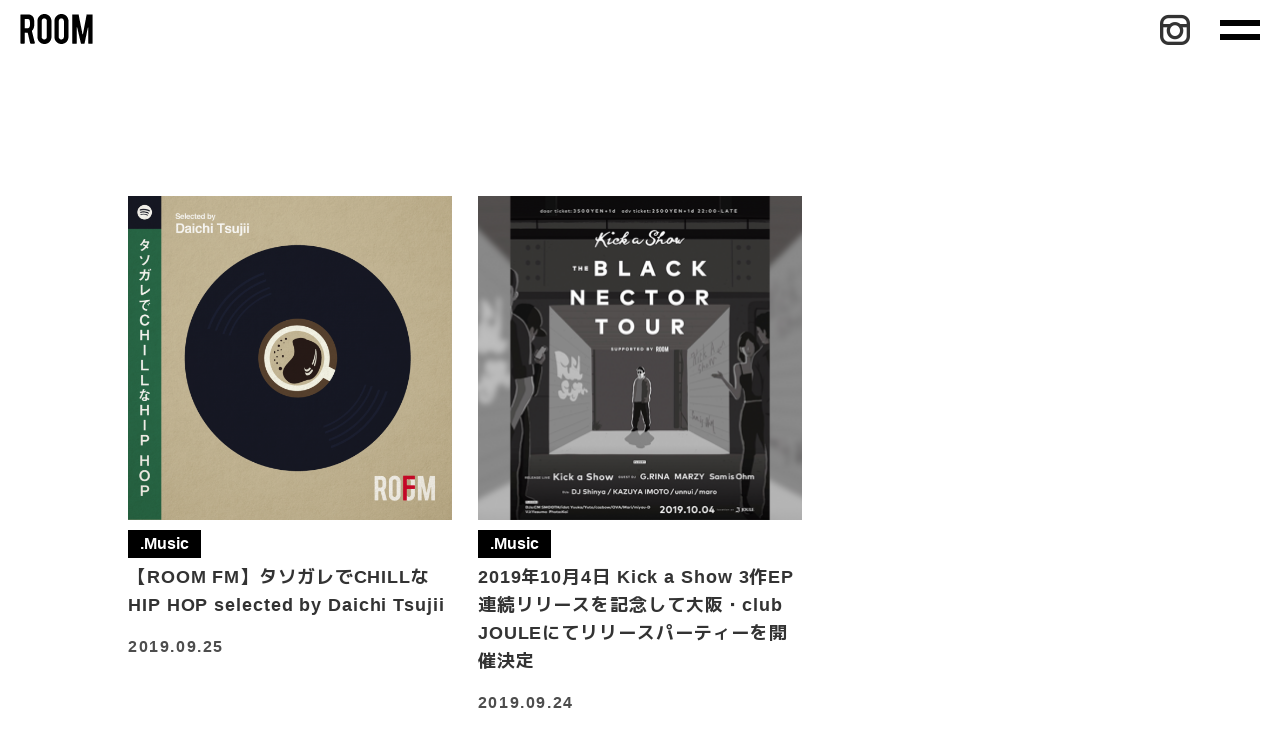

--- FILE ---
content_type: text/html; charset=UTF-8
request_url: https://room-official.com/2019/09/
body_size: 29448
content:
<!DOCTYPE html>
<html lang="ja">
<head prefix="og: http://ogp.me/ns# fb: http://ogp.me/ns/fb# article: http://ogp.me/ns/article#">
<meta charset="utf-8">
<meta http-equiv="X-UA-Compatible" content="IE=edge">
<meta name="viewport" content="width=device-width, initial-scale=1.0">
<meta name="format-detection" content="telephone=no">
<title>9月, 2019 | ROOM Official Website</title>
<link rel="icon" href="/favicon.ico">
<link rel="stylesheet" href="https://room-official.com/cms/wp-content/themes/room/assets/css/slick.css">
<link rel="stylesheet" href="https://room-official.com/cms/wp-content/themes/room/assets/css/style.css">
<link rel="alternate" type="application/atom+xml" href="https://room-official.com/feed/atom/" title="Atom">

<!-- All in One SEO Pack 2.12 by Michael Torbert of Semper Fi Web Design[333,340] -->

<meta name="keywords"  content="#room fm,.music" />
<meta name="robots" content="noindex,follow" />

<link rel="canonical" href="https://room-official.com/2019/09/" />
			<script type="text/javascript" >
				window.ga=window.ga||function(){(ga.q=ga.q||[]).push(arguments)};ga.l=+new Date;
				ga('create', 'UA-114286271-1', 'auto');
				// Plugins
				ga('require', 'outboundLinkTracker');
				ga('send', 'pageview');
			</script>
			<script async src="https://www.google-analytics.com/analytics.js"></script>
			<script async src="https://room-official.com/cms/wp-content/plugins/all-in-one-seo-pack/public/js/vendor/autotrack.js"></script>
					<!-- /all in one seo pack -->
<link rel='dns-prefetch' href='//s.w.org' />
		<script type="text/javascript">
			window._wpemojiSettings = {"baseUrl":"https:\/\/s.w.org\/images\/core\/emoji\/11.2.0\/72x72\/","ext":".png","svgUrl":"https:\/\/s.w.org\/images\/core\/emoji\/11.2.0\/svg\/","svgExt":".svg","source":{"concatemoji":"https:\/\/room-official.com\/cms\/wp-includes\/js\/wp-emoji-release.min.js"}};
			!function(a,b,c){function d(a,b){var c=String.fromCharCode;l.clearRect(0,0,k.width,k.height),l.fillText(c.apply(this,a),0,0);var d=k.toDataURL();l.clearRect(0,0,k.width,k.height),l.fillText(c.apply(this,b),0,0);var e=k.toDataURL();return d===e}function e(a){var b;if(!l||!l.fillText)return!1;switch(l.textBaseline="top",l.font="600 32px Arial",a){case"flag":return!(b=d([55356,56826,55356,56819],[55356,56826,8203,55356,56819]))&&(b=d([55356,57332,56128,56423,56128,56418,56128,56421,56128,56430,56128,56423,56128,56447],[55356,57332,8203,56128,56423,8203,56128,56418,8203,56128,56421,8203,56128,56430,8203,56128,56423,8203,56128,56447]),!b);case"emoji":return b=d([55358,56760,9792,65039],[55358,56760,8203,9792,65039]),!b}return!1}function f(a){var c=b.createElement("script");c.src=a,c.defer=c.type="text/javascript",b.getElementsByTagName("head")[0].appendChild(c)}var g,h,i,j,k=b.createElement("canvas"),l=k.getContext&&k.getContext("2d");for(j=Array("flag","emoji"),c.supports={everything:!0,everythingExceptFlag:!0},i=0;i<j.length;i++)c.supports[j[i]]=e(j[i]),c.supports.everything=c.supports.everything&&c.supports[j[i]],"flag"!==j[i]&&(c.supports.everythingExceptFlag=c.supports.everythingExceptFlag&&c.supports[j[i]]);c.supports.everythingExceptFlag=c.supports.everythingExceptFlag&&!c.supports.flag,c.DOMReady=!1,c.readyCallback=function(){c.DOMReady=!0},c.supports.everything||(h=function(){c.readyCallback()},b.addEventListener?(b.addEventListener("DOMContentLoaded",h,!1),a.addEventListener("load",h,!1)):(a.attachEvent("onload",h),b.attachEvent("onreadystatechange",function(){"complete"===b.readyState&&c.readyCallback()})),g=c.source||{},g.concatemoji?f(g.concatemoji):g.wpemoji&&g.twemoji&&(f(g.twemoji),f(g.wpemoji)))}(window,document,window._wpemojiSettings);
		</script>
		<style type="text/css">
img.wp-smiley,
img.emoji {
	display: inline !important;
	border: none !important;
	box-shadow: none !important;
	height: 1em !important;
	width: 1em !important;
	margin: 0 .07em !important;
	vertical-align: -0.1em !important;
	background: none !important;
	padding: 0 !important;
}
</style>
	<link rel='stylesheet' id='wp-block-library-css'  href='https://room-official.com/cms/wp-includes/css/dist/block-library/style.min.css' type='text/css' media='all' />
<link rel='stylesheet' id='wp-pagenavi-css'  href='https://room-official.com/cms/wp-content/plugins/wp-pagenavi/pagenavi-css.css?ver=2.70' type='text/css' media='all' />
<link rel='https://api.w.org/' href='https://room-official.com/wp-json/' />
<link rel="EditURI" type="application/rsd+xml" title="RSD" href="https://room-official.com/cms/xmlrpc.php?rsd" />
<link rel="wlwmanifest" type="application/wlwmanifest+xml" href="https://room-official.com/cms/wp-includes/wlwmanifest.xml" /> 
<meta name="generator" content="WordPress 5.1" />
<!-- Global site tag (gtag.js) - Google Analytics -->
<script async src="https://www.googletagmanager.com/gtag/js?id=UA-114286271-1"></script>
<script>
 window.dataLayer = window.dataLayer || [];
 function gtag(){dataLayer.push(arguments);}
 gtag('js', new Date());

 gtag('config', 'UA-114286271-1');
</script>
<script data-ad-client="ca-pub-8610274904582189" async src="https://pagead2.googlesyndication.com/pagead/js/adsbygoogle.js"></script>
</head>
<body data-tmpdir="https://room-official.com/cms/wp-content/themes/room/">
    <svg version="1.1" xmlns="http://www.w3.org/2000/svg" xmlns:xlink="http://www.w3.org/1999/xlink" style="display: none;">
    <symbol id="svg-logo" viewBox="0 0 174 72" width="174" height="72">
        <title id="svg-logo">ROOM</title>
        <path d="M71.1,6.2c-3.2-4-8-6.3-13.1-6.2c-4.5-0.1-8.7,1.7-11.8,4.9c-3.2,3.1-5,7.4-4.9,11.9v38.4c0,0.3,0,0.6,0,0.9
    c0.5,9.3,8.3,16.4,17.6,15.9c9-0.4,16.1-7.8,16-16.8V16.7C74.8,12.9,73.5,9.1,71.1,6.2z M63.7,55.1C63.7,55.1,63.7,55.1,63.7,55.1
    c0,3.4-2.7,6.1-6.1,6.1c-2,0-3.9-1-5.1-2.7c-0.7-0.9-1-2-1-3.1V16.6c0-2,1-3.9,2.7-5.1c0.7-0.5,1.4-0.8,2.3-0.9c2-0.4,4,0.2,5.4,1.7
    c1.2,1.1,1.8,2.7,1.8,4.3L63.7,55.1z" />
        <path d="M110.8,4.9c-3.1-3.2-7.4-5-11.9-4.9C94.4-0.1,90.2,1.7,87,4.9c-3.2,3.1-5,7.4-4.9,11.9v38.4c-0.1,4.5,1.7,8.8,4.9,11.9
    c3.2,3.2,7.4,4.9,11.9,4.9c9.3,0,16.8-7.5,16.8-16.8V16.8C115.8,12.4,114,8.1,110.8,4.9z M104.7,55.1
    C104.7,55.1,104.7,55.1,104.7,55.1c0,3.4-2.7,6.1-6.1,6.1c-2,0-4-1-5.1-2.7c-0.7-0.9-1-2-1-3.1V16.6c0-2,1-3.9,2.7-5.1
    c0.7-0.5,1.4-0.8,2.3-0.9c2-0.4,4,0.3,5.4,1.7c1.2,1.1,1.8,2.7,1.8,4.3V55.1z" />
        <path d="M134.7,71.2h-9.3c-0.3,0-0.6-0.3-0.6-0.6v0V1.5c0-0.3,0.3-0.6,0.6-0.6l0,0h14.1c0.3,0,0.6,0.2,0.6,0.5l9.2,46.8
    c0.1,0.3,0.4,0.6,0.7,0.5c0.3-0.1,0.5-0.2,0.5-0.5l8.8-46.8c0.1-0.3,0.3-0.5,0.6-0.5h13.5c0.3,0,0.6,0.3,0.6,0.6c0,0,0,0,0,0v69.1
    c0,0.3-0.3,0.6-0.6,0.6l0,0H164c-0.3,0-0.6-0.3-0.6-0.6v0V33.1c0-0.3-0.3-0.6-0.6-0.6c-0.3,0-0.6,0.2-0.6,0.5l-7.9,37.7
    c-0.1,0.3-0.3,0.5-0.6,0.5h-7.5c-0.3,0-0.5-0.2-0.6-0.5l-8.9-38.2c-0.1-0.3-0.4-0.5-0.8-0.5c-0.3,0.1-0.5,0.3-0.5,0.6v38
    C135.4,70.9,135.1,71.2,134.7,71.2L134.7,71.2L134.7,71.2z" />
        <path d="M35.1,69.2L28,41.4c-0.1-0.5,0-1.1,0.4-1.5c3-2.9,4.8-6.8,5-10.9c0.3-4,0.3-8.1,0-12.1c-0.1-2.2,0.4-15.8-15.6-16
    c-3,0-12.5,0-16.3,0C0.7,0.9,0,1.6,0,2.4v67.2c0,0.9,0.7,1.6,1.6,1.6h7.5c0.9,0,1.6-0.7,1.6-1.6V46.2c0-0.9,0.7-1.6,1.6-1.5h4.3
    c0.7,0,1.3,0.5,1.5,1.2L23.8,70c0.2,0.7,0.8,1.2,1.5,1.2h8.3c0.9,0,1.6-0.7,1.5-1.6C35.1,69.5,35.1,69.4,35.1,69.2z M20.6,33.2
    c-1,0.8-2.3,1.2-3.6,1.2h-6.4V11.9H17c4,0,6.1,2,6.1,6.1l0,10.3C23.1,30.2,22.2,32,20.6,33.2z" />
    </symbol>
</svg>        <div class="l-container">
            <header id="js-header" class="l-header p-header" role="banner">
            <div class="p-header__banner">
                <a href="https://room-official.com" class="p-header__logo"><svg width="73" height="30" viewBox="0 0 174 72" role="img" aria-labelledby="svg-logo" class="c-logo"><use xmlns:xlink="http://www.w3.org/1999/xlink" xlink:href="#svg-logo"></use></svg></a>
                <ul class="p-header__menu">
                    <li class="p-header__item"><a href="https://www.instagram.com/room_jp/" target="_blank" class="c-sns"><i class="p-header__icon icon-instagram"></i></a></li>
                    <li class="p-header__item">
                        <span id="js-menu-toggle" class="c-hamburger"></span>
                    </li>
                </ul>
                <!-- /.p-header__menu -->
            </div>
            <!-- /.p-header__banner -->
            <div id="js-menu" class="p-gnav c-modal">
                <div class="c-modal__contents" role="dialog">
                    <nav class="p-gnav__menu" role="navigation">
                        <div class="p-gnav__search">
                            <form role="search" method="get" id="searchform" action="https://room-official.com/">
    <input name="s" type="hidden" value="">
    <div class="c-search c-search--lg">
        <input type="text" name="s" id="keyword" class="c-search__input">
        <button type="submit" id="searchsubmit" class="c-search__submit icon-search"></button>
    </div>
</form>                        </div>
                        <!-- /.p-gnav__search -->
                        <div class="p-gnav__label">menu</div>
                        <ul class="p-gnav__list p-gnav__list--category">
                            <li class="p-gnav__item"><a href="https://room-official.com/category/fashion/" class="p-gnav__link">.Fashion</a></li><li class="p-gnav__item"><a href="https://room-official.com/category/beauty/" class="p-gnav__link">.Beauty</a></li><li class="p-gnav__item"><a href="https://room-official.com/category/music/" class="p-gnav__link">.Music</a></li><li class="p-gnav__item"><a href="https://room-official.com/category/food/" class="p-gnav__link">.Food</a></li><li class="p-gnav__item"><a href="https://room-official.com/category/life/" class="p-gnav__link">.Life</a></li>                        </ul>
                        <ul class="p-gnav__list p-gnav__list--tag">
                            <li class="p-gnav__item"><a href="https://room-official.com/series/studio-room/" class="p-gnav__link">#STUDIO ROOM</a></li><li class="p-gnav__item"><a href="https://room-official.com/series/roombase/" class="p-gnav__link">#ROOMBASE﻿﻿﻿</a></li><li class="p-gnav__item"><a href="https://room-official.com/series/cocktail-room/" class="p-gnav__link">#COCKTAIL ROOM﻿﻿﻿</a></li><li class="p-gnav__item"><a href="https://room-official.com/series/tong/" class="p-gnav__link">#仝</a></li>                        </ul>
                    </nav>
                    <!-- /.p-gnav__menu -->
                </div>
                <!-- /.c-modal__contents -->
            </div>
            <!-- /.c-modal -->
        </header>
        <!-- /.l-header -->            <main class="l-main" role="main">
                <div class="p-contentsBlock p-contentsBlock--main">
                    <div class="p-contentsBlock__inner c-inner">
                        <div class="p-contentsBlock__heading">
                            <h2 class="p-contentsBlock__title p-contentsBlock__title--series"></h2>
                        </div>
                        <!-- /.p-contentsBlock__heading -->
                        <div id="js-loadArchiveWrap" class="p-contentsBlock__body">
                                                      <ul id="js-loadArchiveContainer" class="p-entriesGroup c-list c-list--col3">
                                                                <li class="p-entriesGroup__item">
                                    <article class="p-entries p-entries--md">
                                        <a href="https://room-official.com/2019/09/25/room_fm_daichi/" class="p-entries__link">
                                                                                        <figure class="p-entries__thumb c-thumbnail c-thumbnail--md"><img width="600" height="600" src="[data-uri]" data-lazy-type="image" data-lazy-src="https://room-official.com/cms/wp-content/uploads/2019/09/roomfm_tasogare_1-600x600.png" class="lazy lazy-hidden js-ofi wp-post-image" alt="" /><noscript><img width="600" height="600" src="https://room-official.com/cms/wp-content/uploads/2019/09/roomfm_tasogare_1-600x600.png" class="js-ofi wp-post-image" alt="" /></noscript></figure>
                                                                                        <header class="p-entries__heading">
                                                <span class="p-entries__category c-category c-category--md">.Music</span>                                                <h3 class="p-entries__title c-title c-title--md">【ROOM FM】タソガレでCHILLなHIP HOP selected by Daichi Tsujii</h3>
                                                <time class="c-date c-date--md" datetime="2019-09-25">2019.09.25</time>
                                            </header>
                                        </a>
                                    </article>
                                </li>
                                                              <li class="p-entriesGroup__item">
                                    <article class="p-entries p-entries--md">
                                        <a href="https://room-official.com/2019/09/24/2019-10-04-kickashow/" class="p-entries__link">
                                                                                        <figure class="p-entries__thumb c-thumbnail c-thumbnail--md"><img width="600" height="325" src="[data-uri]" data-lazy-type="image" data-lazy-src="https://room-official.com/cms/wp-content/uploads/2019/09/kick-a-show_3-600x325.png" class="lazy lazy-hidden js-ofi wp-post-image" alt="" /><noscript><img width="600" height="325" src="https://room-official.com/cms/wp-content/uploads/2019/09/kick-a-show_3-600x325.png" class="js-ofi wp-post-image" alt="" /></noscript></figure>
                                                                                        <header class="p-entries__heading">
                                                <span class="p-entries__category c-category c-category--md">.Music</span>                                                <h3 class="p-entries__title c-title c-title--md">2019年10月4日 Kick a Show 3作EP連続リリースを記念して大阪・club JOULEにてリリースパーティーを開催決定</h3>
                                                <time class="c-date c-date--md" datetime="2019-09-24">2019.09.24</time>
                                            </header>
                                        </a>
                                    </article>
                                </li>
                                                          </ul>
                                                                                    <!-- /.p-contentsBlock__btn -->
                        </div>
                        <!-- /.p-contentsBlock__body -->
                    </div>
                    <!-- /.p-contentsBlock__inner -->
                </div>
                <!-- /.p-contentsBlock -->
                <div class="p-contentsBlock p-contentsBlock--rev">
    <div class="p-contentsBlock__inner c-inner">
        <div class="p-contentsBlock__heading">
            <h2 class="p-contentsBlock__title p-contentsBlock__title--rev">Authors</h2>
        </div>
        <!-- /.p-contentsBlock__heading -->
        <div id="loadAuthorWrap" class="p-contentsBlock__body">
            <div class="p-authors">
                <ul id="js-loadAuthorContainer" class="p-authors__list c-list">
                                                            <li class="p-authors__item">
                        <a href="https://room-official.com/author/10/" class="p-authors__link">
                            <figure class="p-authors__thumb">
                                                                <span class="p-authors__cover" style="background-image: url(https://room-official.com/cms/wp-content/themes/room/assets/img/cover_01.jpg);"></span>
                                                                                                <img src="https://room-official.com/cms/wp-content/uploads/2020/02/S__62758917-e1592973586424-460x600.jpg" alt="Diver" width="230" height="300">
                                                            </figure>
                            <h3 class="p-authors__title c-title">Diver</h3>
                        </a>
                    </li>
                                                            <li class="p-authors__item">
                        <a href="https://room-official.com/author/6/" class="p-authors__link">
                            <figure class="p-authors__thumb">
                                                                <span class="p-authors__cover" style="background-image: url(https://room-official.com/cms/wp-content/themes/room/assets/img/cover_01.jpg);"></span>
                                                                                                <img src="https://room-official.com/cms/wp-content/uploads/2019/03/fukazawa-460x600.jpg" alt="DJ Shinya" width="230" height="300">
                                                            </figure>
                            <h3 class="p-authors__title c-title">DJ Shinya</h3>
                        </a>
                    </li>
                                                            <li class="p-authors__item">
                        <a href="https://room-official.com/author/7/" class="p-authors__link">
                            <figure class="p-authors__thumb">
                                                                <span class="p-authors__cover" style="background-image: url(https://room-official.com/cms/wp-content/themes/room/assets/img/cover_01.jpg);"></span>
                                                                                                <img src="https://room-official.com/cms/wp-content/uploads/2020/04/room_prof-460x600.png" alt="ROOM" width="230" height="300">
                                                            </figure>
                            <h3 class="p-authors__title c-title">ROOM</h3>
                        </a>
                    </li>
                                    </ul>
            </div>
            <!-- /.p-authors -->
                                </div>
        <!-- /.p-contentsBlock__body -->
    </div>
    <!-- /.p-contentsBlock__inner -->
</div>
<!-- /.p-contentsBlock -->                <div class="p-contentsBlock p-contentsBlock--bottom">
    <div class="p-contentsBlock__inner c-inner">
        <div class="p-contentsBlock__heading">
            <h2 class="p-contentsBlock__title">Feature</h2>
        </div>
        <!-- /.p-contentsBlock__heading -->
        <div class="p-contentsBlock__body">
            <ul class="p-entriesGroup p-entriesGroup--horizon">
                                                <li class="p-entriesGroup__item">
                    <article class="p-entries p-entries--horizon">
                        <a href="https://room-official.com/2020/05/14/stayroom_taichimukai/" class="p-entries__link">
                                                        <figure class="p-entries__thumb c-thumbnail c-thumbnail--sm"><img width="150" height="150" src="[data-uri]" data-lazy-type="image" data-lazy-src="https://room-official.com/cms/wp-content/uploads/2020/05/IMG_0887-150x150.png" class="lazy lazy-hidden attachment-thumbnail size-thumbnail wp-post-image" alt="" /><noscript><img width="150" height="150" src="https://room-official.com/cms/wp-content/uploads/2020/05/IMG_0887-150x150.png" class="attachment-thumbnail size-thumbnail wp-post-image" alt="" /></noscript></figure>
                                                        <header class="p-entries__heading">
                                <h2 class="p-entries__title c-title  c-title--sm">【STAYROOM】向井太一のプライベートな素顔を覗き見！？</h2>
                                <div class="p-entries__meta">
                                    <time class="p-entries__date c-date c-date--sm" datetime="2019-09-24">2019.09.24</time>
                                                                                                            <span class="p-entries__category c-category c-category--md">.Music</span>
                                                                    </div>
                            </header>
                        </a>
                    </article>
                </li>
                                <li class="p-entriesGroup__item">
                    <article class="p-entries p-entries--horizon">
                        <a href="https://room-official.com/2020/06/02/stayroom_mabanua/" class="p-entries__link">
                                                        <figure class="p-entries__thumb c-thumbnail c-thumbnail--sm"><img width="150" height="150" src="[data-uri]" data-lazy-type="image" data-lazy-src="https://room-official.com/cms/wp-content/uploads/2020/06/4ad1d3d42eb46c83221ff4d22f872a3b-150x150.png" class="lazy lazy-hidden attachment-thumbnail size-thumbnail wp-post-image" alt="" /><noscript><img width="150" height="150" src="https://room-official.com/cms/wp-content/uploads/2020/06/4ad1d3d42eb46c83221ff4d22f872a3b-150x150.png" class="attachment-thumbnail size-thumbnail wp-post-image" alt="" /></noscript></figure>
                                                        <header class="p-entries__heading">
                                <h2 class="p-entries__title c-title  c-title--sm">【STAYROOM】 マルチ過ぎるアーティストmabanuaのアイコンは〇〇だった！？</h2>
                                <div class="p-entries__meta">
                                    <time class="p-entries__date c-date c-date--sm" datetime="2019-09-24">2019.09.24</time>
                                                                                                            <span class="p-entries__category c-category c-category--md">.Music</span>
                                                                    </div>
                            </header>
                        </a>
                    </article>
                </li>
                                <li class="p-entriesGroup__item">
                    <article class="p-entries p-entries--horizon">
                        <a href="https://room-official.com/2020/06/14/stayroom_ermhoi/" class="p-entries__link">
                                                        <figure class="p-entries__thumb c-thumbnail c-thumbnail--sm"><img width="150" height="150" src="[data-uri]" data-lazy-type="image" data-lazy-src="https://room-official.com/cms/wp-content/uploads/2020/06/bd09fd49781afff4f36bfbdebe44127d-150x150.png" class="lazy lazy-hidden attachment-thumbnail size-thumbnail wp-post-image" alt="" /><noscript><img width="150" height="150" src="https://room-official.com/cms/wp-content/uploads/2020/06/bd09fd49781afff4f36bfbdebe44127d-150x150.png" class="attachment-thumbnail size-thumbnail wp-post-image" alt="" /></noscript></figure>
                                                        <header class="p-entries__heading">
                                <h2 class="p-entries__title c-title  c-title--sm">【STAYROOM】謎に包まれたアーティストermhoiの知られざる素顔とは！？</h2>
                                <div class="p-entries__meta">
                                    <time class="p-entries__date c-date c-date--sm" datetime="2019-09-24">2019.09.24</time>
                                                                                                            <span class="p-entries__category c-category c-category--md">.Music</span>
                                                                    </div>
                            </header>
                        </a>
                    </article>
                </li>
                                <li class="p-entriesGroup__item">
                    <article class="p-entries p-entries--horizon">
                        <a href="https://room-official.com/2020/06/19/taeyo_orange_release/" class="p-entries__link">
                                                        <figure class="p-entries__thumb c-thumbnail c-thumbnail--sm"><img width="150" height="150" src="[data-uri]" data-lazy-type="image" data-lazy-src="https://room-official.com/cms/wp-content/uploads/2020/06/TAEYO_ORANGE_JKT-150x150.jpg" class="lazy lazy-hidden attachment-thumbnail size-thumbnail wp-post-image" alt="" /><noscript><img width="150" height="150" src="https://room-official.com/cms/wp-content/uploads/2020/06/TAEYO_ORANGE_JKT-150x150.jpg" class="attachment-thumbnail size-thumbnail wp-post-image" alt="" /></noscript></figure>
                                                        <header class="p-entries__heading">
                                <h2 class="p-entries__title c-title  c-title--sm">TAEYO、メジャー1st EP『ORANGE』リリースを発表！！</h2>
                                <div class="p-entries__meta">
                                    <time class="p-entries__date c-date c-date--sm" datetime="2019-09-24">2019.09.24</time>
                                                                                                            <span class="p-entries__category c-category c-category--md">.Music</span>
                                                                    </div>
                            </header>
                        </a>
                    </article>
                </li>
                            </ul>
            <!-- /.p-entriesGroup -->
        </div>
        <!-- /.p-contentsBlock__body -->
    </div>
    <!-- /.p-contentsBlock__inner -->
</div>
<!-- /.p-contentsBlock -->
            </main>
            <!-- /.l-main -->
        <footer class="l-footer p-footer" role="contentinfo">
            <div class="p-footer__inner c-inner">
                <div class="p-footer__main">
                    <div class="p-footer__content">
                        <a href="https://room-official.com" class="p-footer__logo"><svg width="73" height="30" viewBox="0 0 174 72" role="img" aria-labelledby="svg-logo" class="c-logo c-logo--footer"><use xmlns:xlink="http://www.w3.org/1999/xlink" xlink:href="#svg-logo"></use></svg></a>
                        <ul class="p-footer__list">
                            <li class="p-footer__item"><a href="https://room-official.com/contact/" class="p-footer__link">Contact</a></li>
                            <li class="p-footer__item"><a href="https://room-official.com/about/" class="p-footer__link">About</a></li>
                            <li class="p-footer__item"><a href="https://room-official.com/privacy/" class="p-footer__link">Privacy Policy</a></li>
                        </ul>
                    </div>
                    <!-- /.p-footer__content -->
                    <ul class="c-sns c-sns--footer">
    <li class="c-sns__item"><a href="https://twitter.com/room_jpn" class="c-sns__link c-sns__link--twitter" target="_blank"><i class="icon-twitter"></i></a></li>
    <li class="c-sns__item"><a href="https://www.facebook.com/room.jpn/" class="c-sns__link c-sns__link--facebook" target="_blank"><i class="icon-s-facebook"></i></a></li>
    <li class="c-sns__item"><a href="https://open.spotify.com/user/o6rq1xiar9lagsjq3n72nms9e?si=B-JjFixKRlOH0p2XBiLJrg" class="c-sns__link c-sns__link--spotify" target="_blank"><i class="icon-spotify"></i></a></li>
    <li class="c-sns__item"><a href="https://www.youtube.com/channel/UCttg2gXwnQ56sdpw1FRxd4g?view_as=public" class="c-sns__link c-sns__link--youtube" target="_blank"><i class="icon-youtube"></i></a></li>
</ul>                </div>
                <!-- /.p-footer__main -->
            </div>
            <!-- /.p-footer__inner -->
            <p class="p-footer__copyright"><small>&copy; ROOM All rights reserved.</small></p>
        </footer>
        <!-- /.l-footer -->
    </div>
    <!-- /.l-container -->
    <script type='text/javascript'>
/* <![CDATA[ */
var BJLL_options = {"threshold":"300"};
/* ]]> */
</script>
<script type='text/javascript' src='https://room-official.com/cms/wp-content/plugins/bj-lazy-load/js/bj-lazy-load.min.js?ver=2'></script>
<script type='text/javascript' src='https://room-official.com/cms/wp-includes/js/wp-embed.min.js'></script>
    <script src="https://ajax.googleapis.com/ajax/libs/jquery/2.2.4/jquery.min.js"></script>
    <script src="https://room-official.com/cms/wp-content/themes/room/assets/js/matchMedia.addListener.js"></script>
    <script src="https://room-official.com/cms/wp-content/themes/room/assets/js/matchMedia.js"></script>
    <script src="https://room-official.com/cms/wp-content/themes/room/assets/js/slick.min.js"></script>
    <script src="https://room-official.com/cms/wp-content/themes/room/assets/js/ofi.min.js"></script>
    <script src="https://room-official.com/cms/wp-content/themes/room/assets/js/common.js"></script>
    <script src="https://room-official.com/cms/wp-content/themes/room/assets/js/ajaxloading.js"></script>
</body>
</html>

--- FILE ---
content_type: text/html; charset=utf-8
request_url: https://www.google.com/recaptcha/api2/aframe
body_size: 267
content:
<!DOCTYPE HTML><html><head><meta http-equiv="content-type" content="text/html; charset=UTF-8"></head><body><script nonce="V9jUIeHroVfUuzALCgcW_A">/** Anti-fraud and anti-abuse applications only. See google.com/recaptcha */ try{var clients={'sodar':'https://pagead2.googlesyndication.com/pagead/sodar?'};window.addEventListener("message",function(a){try{if(a.source===window.parent){var b=JSON.parse(a.data);var c=clients[b['id']];if(c){var d=document.createElement('img');d.src=c+b['params']+'&rc='+(localStorage.getItem("rc::a")?sessionStorage.getItem("rc::b"):"");window.document.body.appendChild(d);sessionStorage.setItem("rc::e",parseInt(sessionStorage.getItem("rc::e")||0)+1);localStorage.setItem("rc::h",'1768708882135');}}}catch(b){}});window.parent.postMessage("_grecaptcha_ready", "*");}catch(b){}</script></body></html>

--- FILE ---
content_type: text/css
request_url: https://room-official.com/cms/wp-content/themes/room/assets/css/style.css
body_size: 51641
content:
@charset "UTF-8";@import url(https://fonts.googleapis.com/css?family=M+PLUS+1p:400,700);.slick-dots,article,aside,details,figcaption,figure,footer,header,hgroup,hr,main,menu,nav,section{display:block}.slick-dots,ol,ul{list-style:none}@font-face{font-family:"Yu Gothic";src:local("Yu Gothic Medium");font-weight:100}@font-face{font-family:"Yu Gothic";src:local("Yu Gothic Medium");font-weight:200}@font-face{font-family:"Yu Gothic";src:local("Yu Gothic Medium");font-weight:300}@font-face{font-family:"Yu Gothic";src:local("Yu Gothic Medium");font-weight:400}@font-face{font-family:"Yu Gothic";src:local("Yu Gothic Bold");font-weight:700}@font-face{font-family:"Helvetica Neue";src:local("Helvetica Neue Regular");font-weight:100}@font-face{font-family:"Helvetica Neue";src:local("Helvetica Neue Regular");font-weight:200}@media all and (-ms-high-contrast:none){body,popover,tooltip{font-family:Verdana,Meiryo,sans-serif}}@font-face{font-family:icomoon;src:url(../fonts/icomoon.eot?mmpmx2);src:url(../fonts/icomoon.eot?mmpmx2#iefix) format("embedded-opentype"),url(../fonts/icomoon.ttf?mmpmx2) format("truetype"),url(../fonts/icomoon.woff?mmpmx2) format("woff"),url(../fonts/icomoon.svg?mmpmx2#icomoon) format("svg");font-weight:400;font-style:normal}[class*=" icon-"],[class^=icon-]{font-family:icomoon!important;speak:none;font-style:normal;font-weight:400;font-variant:normal;text-transform:none;line-height:1;-webkit-font-smoothing:antialiased;-moz-osx-font-smoothing:grayscale}.p-entry__body em,mark{font-style:italic}.icon-hatena:before{content:"\e913"}.icon-pocket:before{content:"\e914"}.icon-rss:before{content:"\e915"}.icon-c-web:before{content:"\e90f"}.icon-spotify:before{content:"\e910"}.icon-web:before{content:"\e911"}.icon-youtube:before{content:"\e912"}.icon-c-facebook:before{content:"\e900"}.icon-c-instagram:before{content:"\e901"}.icon-c-instagram2:before{content:"\e902"}.icon-c-line:before{content:"\e903"}.icon-c-pinterest:before{content:"\e904"}.icon-c-twitter:before{content:"\e905"}.icon-facebook:before{content:"\e906"}.icon-instagram:before{content:"\e907"}.icon-instagram2:before{content:"\e908"}.icon-line:before{content:"\e909"}.icon-pinterest:before{content:"\e90a"}.icon-s-facebook:before{content:"\e90b"}.icon-s-line:before{content:"\e90c"}.icon-search:before{content:"\e90d"}.icon-twitter:before{content:"\e90e"}abbr,address,article,aside,audio,b,blockquote,body,canvas,caption,cite,code,dd,del,details,dfn,div,dl,dt,em,fieldset,figcaption,figure,footer,form,h1,h2,h3,h4,h5,h6,header,hgroup,html,i,iframe,img,ins,kbd,label,legend,li,mark,menu,nav,object,ol,p,pre,q,samp,section,small,span,strong,sub,summary,sup,table,tbody,td,tfoot,th,thead,time,tr,ul,var,video{margin:0;padding:0;border:0;outline:0;font-size:100%;vertical-align:baseline;background:0 0}img,input,select{vertical-align:middle}ins,mark{background-color:#ff9;color:#000}blockquote,q{quotes:none}blockquote:after,blockquote:before,q:after,q:before{content:'';content:none}a{margin:0;padding:0;font-size:100%;vertical-align:baseline;background:0 0;color:#333;-webkit-transition:.3s ease;transition:.3s ease}/*! change colours to suit your needs */ins{text-decoration:none}/*! change colours to suit your needs */mark{font-weight:700}del{text-decoration:line-through}abbr[title],dfn[title]{border-bottom:1px dotted;cursor:help}.c-btn,.c-hamburger,.c-logo,.c-sns__link,.slick-dots li{cursor:pointer}table{border-collapse:collapse;border-spacing:0}/*! change border colour to suit your needs */hr{height:1px;border:0;border-top:1px solid #ccc;margin:1em 0;padding:0}html{font-size:62.5%;-webkit-box-sizing:border-box;box-sizing:border-box}*,:after,:before{-webkit-box-sizing:inherit;box-sizing:inherit}body{color:#000;font-family:Helvetica,"M PLUS 1p","Hiragino Kaku Gothic ProN",メイリオ,Meiryo,sans-serif;-webkit-font-kerning:normal;font-kerning:normal;font-weight:400;line-height:1;word-break:normal;word-wrap:break-word;-webkit-text-size-adjust:100%}.c-btn--form,.c-btn--lg,.c-btn--md,.c-category,.c-date,.c-title,.p-artist__name,.p-authorBlock__btn,.p-authorBlock__heading,.p-author__name,.p-authors__title,.p-entry__body h4,.p-entry__body strong,.p-entry__label,.p-event__content p,.p-form__policy .mwform-checkbox-field span,.p-form__title{font-weight:700}a:active,a:focus,a:hover{opacity:.8;text-decoration:none}img{max-width:100%;height:auto}code,pre{font-family:Consolas,Menlo,Courier,monospace}.slick-dots{position:absolute;width:100%;padding:0;margin:0;text-align:center}.slick-dots li{position:relative;display:inline-block;padding:0}@media screen and (max-width:767px){body{font-size:28px;font-size:3.73vw}.slick-dots{bottom:0}.slick-dots li{width:2vw;height:2vw;margin:0 2.67vw}}@media screen and (min-width:768px){body{font-size:16px;font-size:1.6rem}.slick-dots{bottom:50px}.slick-dots li{width:15px;height:15px;margin:0 18px}}.slick-dots li button{-webkit-appearance:none;-moz-appearance:none;appearance:none;display:block;line-height:1;padding:0;margin:0;cursor:pointer;color:transparent;font-size:0;border-radius:50%;outline:0;border:1px solid #000;background:#fff}.c-btn,.c-category{display:inline-block;text-decoration:none}.slick-dots li.slick-active button{background:#000}.l-container{overflow:hidden}@media screen and (max-width:767px){.slick-dots li button{width:2vw;height:2vw}.l-container{padding:16.67vw 0 0}}@media screen and (min-width:768px){.slick-dots li button{width:15px;height:15px}.l-container{padding-top:60px}}.l-container--rev .c-date,.l-container--rev .c-sns__link,.l-container--rev .p-author,.l-container--rev .p-contentsBlock__title,.l-container--rev .p-entries__date,.l-container--rev .p-entries__title,.l-container--rev .p-footer__copyright,.l-container--rev .p-footer__link{color:#fff}.l-container--rev .c-logo--footer{fill:#fff}.l-container--rev .c-btn--primary{color:#000;background:#fff}.c-btn{-webkit-appearance:none;-moz-appearance:none;appearance:none;padding:0;width:100%;text-align:center;border:transparent;background-color:transparent;outline:0;line-height:1;-webkit-transition:.2s ease;transition:.2s ease}.c-input,.c-input--text{text-align:left;width:100%}.c-text,.c-textarea,.c-title{line-height:1.6}.c-btn--primary{color:#fff;background:#000;-webkit-transition:.3s ease;transition:.3s ease}@media screen and (min-width:768px){.c-btn--primary{border:2px solid #000}.c-btn--primary:hover{opacity:1;color:#000;background:#fff}.c-btn--secondary{border:2px solid #fff}}.c-btn--secondary{color:#000;background:#fff;-webkit-transition:.3s ease;transition:.3s ease}.c-btn--submit,.c-category{color:#fff;background:#000}.c-logo,.c-modal{-webkit-transition:.2s ease;transition:.2s ease}@media screen and (max-width:767px){.c-btn--md{width:100%;padding:3.2vw 0;font-size:26px;font-size:3.47vw;border-radius:4vw}}@media screen and (min-width:768px){.c-btn--secondary:hover{opacity:1;color:#fff;background:#000}.c-btn--md{width:40%;padding:15px 0;font-size:20px;font-size:2rem;border-radius:24px}}@media screen and (max-width:767px){.c-btn--lg{width:35.33vw;padding:3.2vw 0;font-size:28px;font-size:3.73vw;border-radius:4vw}}@media screen and (min-width:768px){.c-btn--lg{width:475px;padding:15px 0;font-size:30px;font-size:3rem;border-radius:24px}}@media screen and (max-width:767px){.c-btn--form{width:100%;padding:3.2vw 0;font-size:26px;font-size:3.47vw;border-radius:4vw}}@media screen and (min-width:768px){.c-btn--form{padding:15px 0;font-size:20px;font-size:2rem;border-radius:24px}}.c-btn--back{color:#fff;background:#aaa}@media screen and (max-width:767px){.c-category--md{font-size:18px;font-size:2.4vw;padding:1.33vw 2vw;margin-right:1.33vw}}@media screen and (min-width:768px){.c-category--md{padding:6px 12px;margin-right:5px;font-size:16px;font-size:1.6rem}}@media screen and (max-width:767px){.c-category--lg{position:absolute;left:0;top:-16vw;padding:2vw 4vw;font-size:24px;font-size:3.2vw;margin-right:1.33vw}}@media screen and (min-width:768px){.c-category--lg{margin-bottom:10px;padding:8px 20px;margin-right:8px;font-size:18px;font-size:1.8rem}}@media screen and (max-width:767px){.c-category--xl{position:absolute;left:0;top:-17.33vw;padding:2vw 4vw;font-size:24px;font-size:3.2vw;margin-right:1.33vw}}@media screen and (min-width:768px){.c-category--xl{padding:7px 30px;font-size:22px;font-size:2.2rem;margin-right:8px}}.c-date{color:#4d4d4d;letter-spacing:.1em}.c-input,.c-textarea,.c-title,.p-pagenation__btn{letter-spacing:.05em}@media screen and (max-width:767px){.c-date--sm{font-size:24px;font-size:3.2vw}}@media screen and (min-width:768px){.c-date--sm{font-size:16px;font-size:1.6rem}}@media screen and (max-width:767px){.c-date--md{font-size:20px;font-size:2.67vw}}@media screen and (min-width:768px){.c-date--md{font-size:16px;font-size:1.6rem}}.c-hamburger{position:relative;display:block;width:100%}@media screen and (max-width:767px){.c-date--lg{font-size:24px;font-size:3.2vw}.c-hamburger{width:16.67vw;height:16.67vw;padding:0 4vw}}@media screen and (min-width:768px){.c-date--lg{font-size:18px;font-size:1.8rem}.c-hamburger{position:fixed;top:0;right:10px;width:60px;height:60px;z-index:102}}.c-hamburger::after,.c-hamburger::before{position:absolute;content:'';display:block;background:#000}@media screen and (max-width:767px){.c-hamburger::after,.c-hamburger::before{width:8.67vw;height:1.6vw}.c-hamburger::before{top:6.13vw;-webkit-animation:menu-bar01-sp .5s forwards;animation:menu-bar01-sp .5s forwards}}@media screen and (min-width:768px){.c-hamburger::after,.c-hamburger::before{width:40px;height:6px;left:10px}.c-hamburger::before{top:20px;-webkit-animation:menu-bar01 .5s forwards;animation:menu-bar01 .5s forwards}}@media screen and (max-width:767px){.c-hamburger::after{bottom:6.13vw;-webkit-animation:menu-bar02-sp .5s forwards;animation:menu-bar02-sp .5s forwards}}@media screen and (min-width:768px){.c-hamburger::after{bottom:20px;-webkit-animation:menu-bar02 .5s forwards;animation:menu-bar02 .5s forwards}}.c-hamburger.is-open::after,.c-hamburger.is-open::before{background:#fff}@media screen and (max-width:767px){.c-hamburger.is-open::before{-webkit-animation:active-menu-bar01-sp .5s forwards;animation:active-menu-bar01-sp .5s forwards}}@media screen and (min-width:768px){.c-hamburger.is-open::before{-webkit-animation:active-menu-bar01 .5s forwards;animation:active-menu-bar01 .5s forwards}}@-webkit-keyframes menu-bar01{0%{-webkit-transform:translateY(7px) rotate(45deg);transform:translateY(7px) rotate(45deg)}50%{-webkit-transform:translateY(7px) rotate(0);transform:translateY(7px) rotate(0)}100%{-webkit-transform:translateY(0) rotate(0);transform:translateY(0) rotate(0)}}@keyframes menu-bar01{0%{-webkit-transform:translateY(7px) rotate(45deg);transform:translateY(7px) rotate(45deg)}50%{-webkit-transform:translateY(7px) rotate(0);transform:translateY(7px) rotate(0)}100%{-webkit-transform:translateY(0) rotate(0);transform:translateY(0) rotate(0)}}@-webkit-keyframes menu-bar02{0%{-webkit-transform:translateY(-7px) rotate(-45deg);transform:translateY(-7px) rotate(-45deg)}50%{-webkit-transform:translateY(-7px) rotate(0);transform:translateY(-7px) rotate(0)}100%{-webkit-transform:translateY(0) rotate(0);transform:translateY(0) rotate(0)}}@keyframes menu-bar02{0%{-webkit-transform:translateY(-7px) rotate(-45deg);transform:translateY(-7px) rotate(-45deg)}50%{-webkit-transform:translateY(-7px) rotate(0);transform:translateY(-7px) rotate(0)}100%{-webkit-transform:translateY(0) rotate(0);transform:translateY(0) rotate(0)}}@-webkit-keyframes active-menu-bar01{0%{-webkit-transform:translateY(0) rotate(0);transform:translateY(0) rotate(0)}50%{-webkit-transform:translateY(7px) rotate(0);transform:translateY(7px) rotate(0)}100%{-webkit-transform:translateY(7px) rotate(45deg);transform:translateY(7px) rotate(45deg)}}@keyframes active-menu-bar01{0%{-webkit-transform:translateY(0) rotate(0);transform:translateY(0) rotate(0)}50%{-webkit-transform:translateY(7px) rotate(0);transform:translateY(7px) rotate(0)}100%{-webkit-transform:translateY(7px) rotate(45deg);transform:translateY(7px) rotate(45deg)}}@-webkit-keyframes active-menu-bar02{0%{-webkit-transform:translateY(0) rotate(0);transform:translateY(0) rotate(0)}50%{-webkit-transform:translateY(-7px) rotate(0);transform:translateY(-7px) rotate(0)}100%{-webkit-transform:translateY(-7px) rotate(-45deg);transform:translateY(-7px) rotate(-45deg)}}@keyframes active-menu-bar02{0%{-webkit-transform:translateY(0) rotate(0);transform:translateY(0) rotate(0)}50%{-webkit-transform:translateY(-7px) rotate(0);transform:translateY(-7px) rotate(0)}100%{-webkit-transform:translateY(-7px) rotate(-45deg);transform:translateY(-7px) rotate(-45deg)}}@-webkit-keyframes menu-bar01-sp{0%{-webkit-transform:translateY(1.5vw) rotate(45deg);transform:translateY(1.5vw) rotate(45deg)}50%{-webkit-transform:translateY(1.5vw) rotate(0);transform:translateY(1.5vw) rotate(0)}100%{-webkit-transform:translateY(0) rotate(0);transform:translateY(0) rotate(0)}}@keyframes menu-bar01-sp{0%{-webkit-transform:translateY(1.5vw) rotate(45deg);transform:translateY(1.5vw) rotate(45deg)}50%{-webkit-transform:translateY(1.5vw) rotate(0);transform:translateY(1.5vw) rotate(0)}100%{-webkit-transform:translateY(0) rotate(0);transform:translateY(0) rotate(0)}}@-webkit-keyframes menu-bar02-sp{0%{-webkit-transform:translateY(-1.5vw) rotate(-45deg);transform:translateY(-1.5vw) rotate(-45deg)}50%{-webkit-transform:translateY(-1.5vw) rotate(0);transform:translateY(-1.5vw) rotate(0)}100%{-webkit-transform:translateY(0) rotate(0);transform:translateY(0) rotate(0)}}@keyframes menu-bar02-sp{0%{-webkit-transform:translateY(-1.5vw) rotate(-45deg);transform:translateY(-1.5vw) rotate(-45deg)}50%{-webkit-transform:translateY(-1.5vw) rotate(0);transform:translateY(-1.5vw) rotate(0)}100%{-webkit-transform:translateY(0) rotate(0);transform:translateY(0) rotate(0)}}@-webkit-keyframes active-menu-bar01-sp{0%{-webkit-transform:translateY(0) rotate(0);transform:translateY(0) rotate(0)}50%{-webkit-transform:translateY(1.5vw) rotate(0);transform:translateY(1.5vw) rotate(0)}100%{-webkit-transform:translateY(1.5vw) rotate(45deg);transform:translateY(1.5vw) rotate(45deg)}}@keyframes active-menu-bar01-sp{0%{-webkit-transform:translateY(0) rotate(0);transform:translateY(0) rotate(0)}50%{-webkit-transform:translateY(1.5vw) rotate(0);transform:translateY(1.5vw) rotate(0)}100%{-webkit-transform:translateY(1.5vw) rotate(45deg);transform:translateY(1.5vw) rotate(45deg)}}@-webkit-keyframes active-menu-bar02-sp{0%{-webkit-transform:translateY(0) rotate(0);transform:translateY(0) rotate(0)}50%{-webkit-transform:translateY(-1.5vw) rotate(0);transform:translateY(-1.5vw) rotate(0)}100%{-webkit-transform:translateY(-1.5vw) rotate(-45deg);transform:translateY(-1.5vw) rotate(-45deg)}}@keyframes active-menu-bar02-sp{0%{-webkit-transform:translateY(0) rotate(0);transform:translateY(0) rotate(0)}50%{-webkit-transform:translateY(-1.5vw) rotate(0);transform:translateY(-1.5vw) rotate(0)}100%{-webkit-transform:translateY(-1.5vw) rotate(-45deg);transform:translateY(-1.5vw) rotate(-45deg)}}@media screen and (max-width:767px){.c-hamburger.is-open::after{-webkit-animation:active-menu-bar02-sp .5s forwards;animation:active-menu-bar02-sp .5s forwards}.c-inner{padding:0 5.33vw}}@media screen and (min-width:768px){.c-hamburger.is-open::after{-webkit-animation:active-menu-bar02 .5s forwards;animation:active-menu-bar02 .5s forwards}.c-inner{max-width:1064px;margin-left:auto;margin-right:auto;padding-left:20px;padding-right:20px}}.c-input{-webkit-appearance:none;-moz-appearance:none;appearance:none;border:none;border-radius:0;background-color:#fff;-webkit-box-sizing:border-box;box-sizing:border-box;outline:0}.c-list{display:-webkit-box;display:-ms-flexbox;display:flex;-ms-flex-wrap:wrap;flex-wrap:wrap;width:100%}@media screen and (max-width:767px){.c-input--text{font-size:30px;font-size:4vw;height:8vw;padding:0 .25em}.c-list--col3 li{width:calc(94% / 2);margin-right:6%}}@media screen and (min-width:768px){.c-input--text{font-size:16px;font-size:1.6rem;height:28px}.c-list--col3 li{width:calc(95% / 3);margin-right:2.5%}.c-list--col3 li:nth-child(3n){margin-right:0}}@media screen and (max-width:767px){.c-list--col3 li:nth-child(2n){margin-right:0}.c-list--col4 li{width:calc(94% / 2);margin-right:6%}}@media screen and (min-width:768px){.c-list--col4 li{width:calc(94% / 4);margin-right:2%}.c-list--col4 li:nth-child(4n){margin-right:0}}.c-logo{fill:#000}@media screen and (max-width:767px){.c-list--col4 li:nth-child(2n){margin-right:0}.c-logo{height:auto;width:22.67vw}}@media screen and (min-width:768px){.c-logo{width:73px}}.c-logo:hover{fill:#4d4d4d}.c-modal{position:fixed;top:0;overflow-y:auto;height:100%;opacity:0;visibility:hidden}.p-entries--slide .p-entries__link,.p-entry__body,.p-entry__body p{overflow:hidden}.c-modal__contents{width:100%}@media screen and (max-width:767px){.c-modal{width:100%;left:0;-webkit-transition:.3s ease;transition:.3s ease;background-color:#000;z-index:100}.c-modal__contents{padding:0 4.67vw 13.33vw}}.c-modal.is-open{opacity:1;visibility:visible}.c-search{position:relative}@media screen and (min-width:768px){.c-modal{top:0;right:0;z-index:101}.c-modal__contents{width:300px;padding:15px 35px 50px;background-color:#000;-webkit-transition:.3s ease;transition:.3s ease;-webkit-transform:translateX(100%);transform:translateX(100%)}.c-modal.is-open .c-modal__contents{-webkit-transform:translateX(0);transform:translateX(0)}.c-search{width:85%}}.c-search__input{display:block;width:100%;border:none;border-radius:0;background:0 0;color:#fff;outline:0}.c-share,.c-share__link,.c-sns,.c-sns__link{display:-webkit-box;display:-ms-flexbox;display:flex}@media screen and (max-width:767px){.c-search__input{padding:0 0 0 9.07vw;font-size:32px;font-size:4.27vw;border-bottom:.75vw solid #fff}.c-search--lg .c-search__input{height:12vw}}@media screen and (min-width:768px){.c-search__input{font-size:16px;font-size:1.6rem;padding-left:30px;border-bottom:3px solid #fff}.c-search--lg .c-search__input{height:36px}}.c-search--lg .c-search__submit{background:0 0}@media screen and (max-width:767px){.c-search--lg .c-search__submit{width:5.87vw;height:13.33vw;font-size:44px;font-size:5.87vw}}.c-search__submit{position:absolute;top:0;left:0;display:-webkit-box;display:-ms-flexbox;display:flex;color:#fff;-webkit-box-align:center;-ms-flex-align:center;align-items:center;-webkit-box-pack:center;-ms-flex-pack:center;justify-content:center;border:none;background:0 0}@media screen and (min-width:768px){.c-search--lg .c-search__submit{width:20px;height:30px}.c-search__submit{font-size:20px;font-size:2rem}.c-share{width:500px;margin:0 auto}}.c-share__item{width:100%}.c-share__link{-webkit-box-align:center;-ms-flex-align:center;align-items:center;-webkit-box-pack:center;-ms-flex-pack:center;justify-content:center;text-decoration:none;color:#fff}.c-share__link--hatena{background:#00A4DE}.c-share__link--facebook{background:#3b5998}@media screen and (max-width:767px){.c-share__link{height:7.73vw}.c-share__link--facebook{font-size:28px;font-size:3.73vw}}@media screen and (min-width:768px){.c-share__link{height:40px}.c-share__link--facebook{font-size:17px;font-size:1.7rem}}.c-share__link--twitter{background:#1da1f2}@media screen and (max-width:767px){.c-share__link--twitter{font-size:30px;font-size:4vw}}@media screen and (min-width:768px){.c-share__link--twitter{font-size:16px;font-size:1.6rem}}.c-share__link--line{background:#00b900}@media screen and (max-width:767px){.c-share__link--line{font-size:32px;font-size:4.27vw}}.c-share__link--pocket{background:#EF3F56}.c-share__link--rss{background:#4d4d4d}.c-sns{text-decoration:none;-webkit-box-pack:center;-ms-flex-pack:center;justify-content:center}@media screen and (min-width:768px){.c-share__link--line{font-size:20px;font-size:2rem}.c-sns--entry{width:300px;margin:0 auto}}@media screen and (max-width:767px){.c-sns--entry .c-sns__item{margin:0 2.67vw}}@media screen and (min-width:768px){.c-sns--entry .c-sns__item{margin:0 5%}.c-sns--footer{-webkit-box-align:start;-ms-flex-align:start;align-items:flex-start;-webkit-box-pack:end;-ms-flex-pack:end;justify-content:flex-end}}.c-sns__link,.p-links{-webkit-box-pack:center;-ms-flex-pack:center;justify-content:center}.c-sns__link{-webkit-box-align:center;-ms-flex-align:center;align-items:center;text-decoration:none;border-radius:50%;color:#000}.p-authors__title,.p-contentsBlock__title--series{color:#fff;display:inline-block;background:#000}@media screen and (max-width:767px){.c-sns--footer .c-sns__item{margin:0 2.67vw}.c-sns__link{width:5.33vw;height:5.33vw;font-size:40px;font-size:5.33vw}}@media screen and (min-width:768px){.c-sns--footer .c-sns__item{margin:0 10%}.c-sns__link{width:30px;height:30px;font-size:30px;font-size:3rem}}@media screen and (max-width:767px){.c-sns__link--youtube{width:6.67vw;font-size:50px;font-size:6.67vw}}@media screen and (min-width:768px){.c-sns__link--youtube{width:38px;font-size:38px;font-size:3.8rem}.c-text{font-size:16px;font-size:1.6rem}}.c-textarea{-webkit-appearance:none;-moz-appearance:none;appearance:none;width:100%;text-align:left;border:none;border-radius:0;background:0 0;-webkit-box-sizing:border-box;box-sizing:border-box;outline:0}.p-authorBlock__footer,.p-author__body,.p-author__btn,.p-author__heading,.p-contentsBlock__btn,.p-entry__body .wp-caption-text,.p-entry__body h4,.p-entry__label,.p-event__row,.p-footer__copyright{text-align:center}.c-textarea--contact{padding:.25em .25em .25em 0;width:100%}@media screen and (max-width:767px){.c-textarea--contact{margin:1.87vw 0 0;font-size:30px;font-size:4vw;min-height:80vw}}.c-thumbnail{position:relative}.c-thumbnail img{width:100%}.c-thumbnail--sm{margin-bottom:0}@media screen and (max-width:767px){.c-thumbnail--sm{width:24%}.c-thumbnail--md{margin-bottom:1.6vw}}@media screen and (min-width:768px){.c-textarea--contact{margin-top:5px;font-size:16px;font-size:1.6rem;min-height:300px}.c-thumbnail--sm{width:12%}.c-thumbnail--md{margin-bottom:10px}}.c-thumbnail--md::before{display:block;content:'';padding-top:100%}.c-thumbnail--md img{position:absolute;display:block;height:100%;width:100%;left:0;top:0}@media screen and (max-width:767px){.c-thumbnail--lg{margin-bottom:4vw}.c-thumbnail--lg img{width:100%;height:133.33vw}}@media screen and (min-width:768px){.c-thumbnail--lg{margin-bottom:35px}.c-thumbnail--lg img{width:100%;height:800px}}@media screen and (max-width:767px){.c-thumbnail--xl{margin-bottom:4vw}.c-title--sm{font-size:24px;font-size:3.2vw}}@media screen and (min-width:768px){.c-thumbnail--xl{margin-bottom:35px}.c-title--sm{font-size:18px;font-size:1.8rem}}@media screen and (max-width:767px){.c-title--md{font-size:24px;font-size:3.2vw}}@media screen and (min-width:768px){.c-title--md{font-size:18px;font-size:1.8rem}}@media screen and (max-width:767px){.c-title--lg{font-size:32px;font-size:4.27vw}}@media screen and (min-width:768px){.c-title--lg{font-size:25px;font-size:2.5rem}}@media screen and (max-width:767px){.c-title--xl{font-size:34px;font-size:4.53vw}}@media screen and (min-width:768px){.c-title--xl{font-size:28px;font-size:2.8rem}}@media screen and (max-width:767px){.p-about__title{margin:0 0 8vw;font-size:50px;font-size:6.67vw;line-height:1.5}}@media screen and (min-width:768px){.p-about__title{margin-bottom:40px;font-size:40px;font-size:4rem;line-height:1.4}}.p-about__text{margin-bottom:2em}@media screen and (max-width:767px){.p-about__text{font-size:24px;font-size:3.2vw;line-height:1.8}}.p-about__text:last-child{margin-bottom:0}.p-artist__link{text-decoration:none}@media screen and (min-width:768px){.p-about__text{font-size:16px;font-size:1.6rem;line-height:2.4}.p-artist__link:hover .p-artist__name{text-decoration:underline}}.p-artist__thumb img{width:100%}.p-author{position:relative}.p-author__cover{position:absolute;top:0;left:0;width:100%;background-size:cover;background-position:center center}@media screen and (max-width:767px){.p-artist__name{margin:4vw 0 0;font-size:24px;font-size:3.2vw}.p-artist__item{margin-bottom:6%}.p-author__cover{padding-top:40%}}.p-author__container{position:relative;z-index:2}@media screen and (min-width:768px){.p-artist__name{margin-top:1em;font-size:14px;font-size:1.4rem}.p-artist__item{margin-bottom:2.5%}.p-author__cover{height:410px}.p-author__container{max-width:1064px;margin-left:auto;margin-right:auto;padding-left:20px;padding-right:20px}}@media screen and (max-width:767px){.p-author__heading{padding:26.67vw 0 8vw}.p-author__thumb{width:41.33vw;margin:0 auto 5.33vw}}@media screen and (min-width:768px){.p-author__heading{padding:140px 0 60px}.p-author__thumb{width:320px;margin:0 auto 20px}}@media screen and (max-width:767px){.p-author__name{margin:0 0 3.73vw;font-size:40px;font-size:5.33vw}}@media screen and (min-width:768px){.p-author__name{margin-bottom:10px;font-size:30px;font-size:3rem}}.p-author__position{font-weight:700}@media screen and (max-width:767px){.p-author__position{font-size:20px;font-size:2.67vw}.p-author__links{margin:8vw 0 0}.p-author__body{padding:0 0 10.67vw}}@media screen and (min-width:768px){.p-author__position{font-size:16px;font-size:1.6rem}.p-author__links{margin-top:25px}.p-author__body{padding-bottom:35px}}.p-author__text{line-height:2}@media screen and (max-width:767px){.p-author__text{font-size:24px;font-size:3.2vw}.p-author__archive{padding:0 0 13.33vw}.p-author__latest{margin:0 0 8vw}}@media screen and (min-width:768px){.p-author__text{font-size:16px;font-size:1.6rem}.p-author__archive{padding-bottom:115px}.p-author__latest{margin-bottom:80px}}@media screen and (max-width:767px){.p-author__btn{margin:5.33vw 0 0}}@media screen and (min-width:768px){.p-author__btn{margin-top:30px}}.p-authorBlock__container{display:-webkit-box;display:-ms-flexbox;display:flex;-webkit-box-pack:justify;-ms-flex-pack:justify;justify-content:space-between}@media screen and (max-width:767px){.p-authorBlock__label{margin:0 0 5.33vw;font-size:40px;font-size:5.33vw}.p-authorBlock__thumb{width:40%}}@media screen and (min-width:768px){.p-authorBlock__label{margin-bottom:30px;font-size:42px;font-size:4.2rem}.p-authorBlock__thumb{width:15%}}.p-authorBlock__thumb img{width:100%}.p-authorBlock__heading{border-bottom:1px solid #000}@media screen and (max-width:767px){.p-authorBlock__content{width:56%}.p-authorBlock__heading{padding-bottom:.5em;margin-bottom:.5em}}@media screen and (min-width:768px){.p-authorBlock__content{width:82%}.p-authorBlock__heading{margin-bottom:14px;padding-bottom:14px}}.p-authorBlock__position{line-height:1.2}.p-authorBlock__text,.p-content{line-height:1.6}@media screen and (max-width:767px){.p-authorBlock__position{margin-bottom:.25em;font-size:22px;font-size:2.93vw}}@media screen and (min-width:768px){.p-authorBlock__position{margin-bottom:.5em;font-size:18px;font-size:1.8rem}}@media screen and (max-width:767px){.p-authorBlock__name{font-size:28px;font-size:3.73vw}}@media screen and (min-width:768px){.p-authorBlock__name{font-size:22px;font-size:2.2rem}}@media screen and (max-width:767px){.p-authorBlock__text{font-size:22px;font-size:2.93vw}.p-authorBlock__footer{margin:5.33vw 0 0}}@media screen and (min-width:768px){.p-authorBlock__text{font-size:11px;font-size:1.1rem}.p-authorBlock__footer{margin-top:30px}}@media screen and (max-width:767px){.p-authorBlock__btn{width:100%;padding:3.2vw 0;font-size:28px;font-size:3.73vw;border-radius:4vw}}@media screen and (min-width:768px){.p-authorBlock__btn{width:340px;padding:24px 0;font-size:22px;font-size:2.2rem;border-radius:24px}}@media screen and (max-width:767px){.p-authors{padding:0 5.33vw}.p-authors__item{width:44%;margin-bottom:12%;margin-right:12%}}@media screen and (min-width:768px){.p-authors__item{width:calc(89.8% / 4);margin-right:3.4%;margin-bottom:3.4%}.p-authors__item:nth-child(4n){margin-right:0}}.p-authors__link{position:relative;display:block;text-decoration:none}@media screen and (max-width:767px){.p-authors__item:nth-child(2n){margin-right:0}.p-authors__cover{display:none}.p-authors__title{bottom:4vw;padding:1.33vw 2.67vw;font-size:24px;font-size:3.2vw}}@media screen and (min-width:768px){.p-authors__link:hover .p-authors__cover{opacity:0;visibility:hidden}.p-authors__cover{position:absolute;top:0;left:0;display:block;width:100%;height:100%;background-size:cover;background-position:center center;z-index:2;-webkit-transition:.3s ease;transition:.3s ease}}.p-authors__thumb{position:relative}.p-authors__thumb img{width:100%}.p-authors__title{position:absolute;left:0;z-index:3}@media screen and (max-width:767px){.p-banner--top{margin:0 0 13.33vw}}@media screen and (min-width:768px){.p-authors__title{bottom:20px;min-width:175px;padding:8px 30px;font-size:18px;font-size:1.8rem}.p-banner--top{margin:0 0 100px}}.p-content__text{margin-bottom:1em}.p-content__text:last-child{margin-bottom:0}@media screen and (max-width:767px){.p-content__text{font-size:26px;font-size:3.47vw}.p-contentsBlock{padding:0 0 18.67vw}}@media screen and (min-width:768px){.p-content__text{font-size:16px;font-size:1.6rem;line-height:2.4}.p-contentsBlock{padding-bottom:115px}}@media screen and (max-width:767px){.p-contentsBlock--main{padding:8vw 0 18.67vw}}@media screen and (min-width:768px){.p-contentsBlock--main{padding-top:60px}}@media screen and (max-width:767px){.p-contentsBlock--bottom{padding:18.67vw 0 9.33vw}}@media screen and (min-width:768px){.p-contentsBlock--bottom{padding-top:115px;padding-bottom:50px}}.p-contentsBlock--rev{background:#000}@media screen and (max-width:767px){.p-contentsBlock--rev{padding:10.67vw 0 18.67vw}.p-contentsBlock__heading{margin:0 0 8vw}.p-contentsBlock__title{font-size:58px;font-size:7.73vw}}.p-contentsBlock__title--rev{color:#fff}@media screen and (min-width:768px){.p-contentsBlock--rev{padding-top:60px;padding-bottom:70px}.p-contentsBlock__heading{margin-bottom:60px}.p-contentsBlock__title{font-size:60px;font-size:6rem}.p-contentsBlock__title--series{padding:0 5px;font-size:55px;font-size:5.5rem}}@media screen and (max-width:767px){.p-contentsBlock__title--search{font-size:36px;font-size:4.8vw;text-align:center}.p-contentsBlock__btn{margin:5.33vw 0 0}}@media screen and (min-width:768px){.p-contentsBlock__title--search{font-size:34px;font-size:3.4rem;text-align:center}.p-contentsBlock__btn{margin-top:30px}}.p-contentsBlock__text--error{text-align:center}@media screen and (max-width:767px){.p-contentsBlock__btn--authors{margin:2.67vw 0 0}.p-contentsBlock__text--error{font-size:24px;font-size:3.2vw}.p-entries__title{margin:0 0 1.6vw}}.p-entries__link{display:block;text-decoration:none}@media screen and (min-width:768px){.p-contentsBlock__text--error{font-size:18px;font-size:1.8rem}.p-entries__link:hover .p-entries__title{text-decoration:underline}}.p-entries__heading{position:relative;font-size:0}@media screen and (min-width:768px){.p-entries__title{margin-bottom:20px}}@media screen and (max-width:767px){.p-entries--md .p-entries__category{margin-bottom:.67vw}.p-entries--slide{padding:0 2.67vw}}@media screen and (min-width:768px){.p-entries--md .p-entries__category{margin-bottom:5px}.p-entries--slide{padding:0 25px}}.p-entries--slide .p-entries__thumb{position:relative;width:100%;display:block;overflow:hidden}.p-entries--slide .p-entries__thumb img{display:block;position:absolute;top:0;max-width:auto;width:100%;height:100%;-o-object-fit:cover;object-fit:cover}.p-entries--horizon .p-entries__link{display:-webkit-box;display:-ms-flexbox;display:flex;-webkit-box-pack:justify;-ms-flex-pack:justify;justify-content:space-between}.p-entries--horizon .p-entries__heading{display:-webkit-box;display:-ms-flexbox;display:flex;-webkit-box-orient:vertical;-webkit-box-direction:normal;-ms-flex-direction:column;flex-direction:column;-webkit-box-pack:justify;-ms-flex-pack:justify;justify-content:space-between}@media screen and (max-width:767px){.p-entries--slide .p-entries__thumb{padding-top:133%}.p-entries--horizon .p-entries__heading{width:72%}}@media screen and (min-width:768px){.p-entries--slide .p-entries__thumb{padding-top:75%}.p-entries--slide .p-entries__category{margin-bottom:10px}.p-entries--horizon .p-entries__heading{width:86%}}.p-entries--horizon .p-entries__meta{display:-webkit-box;display:-ms-flexbox;display:flex;-webkit-box-pack:justify;-ms-flex-pack:justify;justify-content:space-between;-webkit-box-align:end;-ms-flex-align:end;align-items:flex-end}@media screen and (max-width:767px){.p-entriesGroup--horizon .p-entriesGroup__item{margin-bottom:5.5vw}}@media screen and (min-width:768px){.p-entriesGroup--horizon .p-entriesGroup__item{margin-bottom:18px}}@media screen and (max-width:767px){.p-entriesGroup__item{margin-bottom:8vw}.p-entry{padding:0 0 18.67vw}}@media screen and (min-width:768px){.p-entriesGroup__item{margin-bottom:40px}.p-entry{padding-bottom:90px}}@media screen and (max-width:767px){.p-entry__row{margin:10.67vw 0 0}}@media screen and (min-width:768px){.p-entry__row{margin-top:40px}.p-entry__row--sns{padding-top:20px}}@media screen and (max-width:767px){.p-entry__inner{padding:0 5.33vw}}@media screen and (min-width:768px){.p-entry__inner{max-width:1064px;margin-left:auto;margin-right:auto;padding-left:20px;padding-right:20px}}@media screen and (max-width:767px){.p-entry__heading{position:relative;padding:0 0 4vw}.p-entry__thumb{margin-left:-5.33vw;margin-right:-5.33vw}.p-entry__category{left:-5.33vw}.p-entry__title{margin:0 0 1.33vw}}@media screen and (min-width:768px){.p-entry__heading{padding-bottom:40px}.p-entry__title{margin-bottom:20px}}@media screen and (max-width:767px){.p-entry__field{padding:4vw 0 0;font-size:20px;font-size:2.67vw;line-height:1.5}}@media screen and (min-width:768px){.p-entry__field{padding:40px 0 0;font-size:14px;font-size:1.4rem;line-height:1.8}}.p-entry__field p{margin-bottom:1.5em}.p-entry__field p:last-child{margin-bottom:0}.p-entry__body{border-bottom:1px solid #4d4d4d}.p-entry__body:after{content:"";clear:both;display:block}.p-entry__body p{clear:both}@media screen and (max-width:767px){.p-entry__body p{margin-bottom:2em;font-size:26px;font-size:3.47vw;line-height:2;letter-spacing:.05em}}@media screen and (min-width:768px){.p-entry__body p{margin-bottom:2.5em;font-size:16px;font-size:1.6rem;line-height:2.4}}.p-entry__body hr{height:0}@media screen and (max-width:767px){.p-entry__body hr{margin:2em 0;border:1px solid #ddd}}@media screen and (min-width:768px){.p-entry__body hr{margin:2.5em 0;border-top:2px solid #ddd}}.p-entry__body h2{padding:.9em 0;border-top:1px solid #4d4d4d;border-bottom:1px solid #4d4d4d}@media screen and (max-width:767px){.p-entry__body h2{margin-top:.25em;margin-bottom:1.8em;font-size:30px;font-size:4vw;line-height:1.8}}@media screen and (min-width:768px){.p-entry__body h2{margin-top:2.5em;margin-bottom:1.8em;font-size:24px;font-size:2.4rem;line-height:1.75}}@media screen and (max-width:767px){.p-entry__body h3{margin-top:.2em;margin-bottom:1.8em;font-size:30px;font-size:4vw;line-height:1.8}}@media screen and (min-width:768px){.p-entry__body h3{margin-top:2em;margin-bottom:1.8em;font-size:24px;font-size:2.4rem;line-height:1.75}}@media screen and (max-width:767px){.p-entry__body h4{margin-top:.25em;font-size:28px;font-size:3.73vw;line-height:1.6}}@media screen and (min-width:768px){.p-entry__body h4{margin-top:2.5em;font-size:20px;font-size:2rem;line-height:1.75}}@media screen and (max-width:767px){.p-entry__body iframe{margin:0 0 1.5em}}@media screen and (min-width:768px){.p-entry__body iframe{margin:0 0 2.5em}}@media screen and (max-width:767px){.p-entry__body img.size-full,.p-entry__body img.size-large{margin:0 0 1.5em}}@media screen and (min-width:768px){.p-entry__body img.size-full,.p-entry__body img.size-large{margin:0 0 2.5em}}.p-entry__body .aligncenter{display:block;margin:0 auto}.p-entry__body .alignright{float:right}.p-entry__body .alignleft{float:left}@media screen and (max-width:767px){.p-entry__body .wp-embedded-content{margin:0 auto;min-width:100%;width:100%}.p-entry__label{font-size:32px;font-size:4.27vw}}.p-entry__label{margin-bottom:1em}.p-event__banner img{width:100%}@media screen and (max-width:767px){.p-event__banner{margin-bottom:5.33vw}.p-event__row{padding:5.33vw 0}}@media screen and (min-width:768px){.p-entry__label{font-size:22px;font-size:2.2rem}.p-event__banner{margin-bottom:40px}.p-event__row{padding:40px 0}}@media screen and (max-width:767px){.p-event__title{margin-bottom:1em;font-size:24px;font-size:3.2vw}}@media screen and (min-width:768px){.p-event__title{margin-bottom:1em;font-size:16px;font-size:1.6rem}}.p-event__content p{line-height:1.4}@media screen and (max-width:767px){.p-event__title--lg{margin-bottom:2em;font-size:24px;font-size:3.2vw}.p-event__content p{font-size:30px;font-size:4vw}.p-eventSlider{padding:0 0 9.33vw}.p-eventSlider .slick-dots{bottom:3.33vw}}.p-eventSlider__item{position:relative;-o-object-fit:contain;object-fit:contain;background:#ccc}.p-eventSlider__item::after{position:absolute;display:block;content:'';padding-top:133%}@media screen and (min-width:768px){.p-event__title--lg{margin-bottom:1.5em}.p-event__content p{font-size:20px;font-size:2rem;letter-spacing:.05em}.p-eventSlider{max-width:1064px;margin-left:auto;margin-right:auto;padding-left:20px;padding-right:20px;margin-bottom:45px;padding-bottom:60px}.p-eventSlider .slick-dots{bottom:0}}@media screen and (max-width:767px){.p-footer__main{padding:10vw 0}}@media screen and (min-width:768px){.p-footer__main{display:-webkit-box;display:-ms-flexbox;display:flex;-webkit-box-pack:justify;-ms-flex-pack:justify;justify-content:space-between;padding:60px 0 40px}.p-footer__logo{margin-bottom:50px}}.p-footer__logo{display:block}@media screen and (max-width:767px){.p-footer__logo{display:none}.p-footer__list{text-align:center}.p-footer__item{margin:0 0 5.33vw}}@media screen and (min-width:768px){.p-footer__list{font-size:20px;font-size:2rem;font-weight:700}.p-footer__item{margin-bottom:30px}}.p-footer__item:last-child{margin-bottom:0}.p-footer__link{text-decoration:none}@media screen and (max-width:767px){.p-footer__link{font-size:30px;font-size:4vw;font-weight:700}.p-footer__content{margin:0 0 10.67vw}.p-footer__copyright{padding:4vw 0 6.67vw;font-size:22px;font-size:2.93vw}.p-form__row{border-bottom:.6vw solid #000;margin:0 0 4.67vw}}@media screen and (min-width:768px){.p-footer__link:hover{text-decoration:underline}.p-footer__content,.p-footer__sns{width:50%}.p-footer__copyright{padding:20px 0;font-size:16px;font-size:1.6rem;font-weight:700}.p-form{text-align:left}}.p-form__row{width:100%;display:-webkit-box;display:-ms-flexbox;display:flex;-webkit-box-align:center;-ms-flex-align:center;align-items:center}@media screen and (min-width:768px){.p-form__row{border-bottom:2px solid #000;padding-bottom:5px;margin-bottom:20px}}.p-form__row--textarea{display:block}.p-form__title::after{content:'：'}.p-form__field{-webkit-box-flex:1;-ms-flex:1;flex:1;text-align:left}.p-form__list{margin:0 auto}@media screen and (max-width:767px){.p-form__row--textarea{padding:0 0 1.87vw}.p-form__title{font-size:36px;font-size:4.8vw}.p-form__list{width:34.67vw}.p-form__item{margin:2.67vw 0 0}}@media screen and (min-width:768px){.p-form__title{text-align:left;font-size:20px;font-size:2rem}.p-form__list{width:320px}.p-form__item{margin-top:10px}}.p-form__policy{text-align:center}@media screen and (max-width:767px){.p-form__policy{margin-bottom:6.67vw;font-size:24px;font-size:3.2vw}.p-form__policy .mwform-checkbox-field input:checked+span::after{left:1.33vw;top:-.93vw;width:1.6vw;height:3.2vw}}@media screen and (min-width:768px){.p-form__policy{margin-bottom:30px;font-size:12px;font-size:1.2rem}}.p-form__policy .mwform-checkbox-field{display:-webkit-box;display:-ms-flexbox;display:flex;-webkit-box-align:center;-ms-flex-align:center;align-items:center;-webkit-box-pack:center;-ms-flex-pack:center;justify-content:center}.p-form__policy .mwform-checkbox-field input{-webkit-appearance:none;-moz-appearance:none;appearance:none;margin:0;display:none}.p-form__policy .mwform-checkbox-field input:checked+span::after{content:"";display:block;position:absolute;border:2px solid #000;border-width:0 2px 2px 0;-webkit-transform:rotate(45deg);transform:rotate(45deg);-webkit-box-sizing:border-box;box-sizing:border-box}.p-form__policy .mwform-checkbox-field span{position:relative;display:inline-block}@media screen and (max-width:767px){.p-form__policy .mwform-checkbox-field span{padding:0 0 0 4.53vw;letter-spacing:.05em}}@media screen and (min-width:768px){.p-form__policy .mwform-checkbox-field input:checked+span::after{top:-2px;left:7px;width:8px;height:16px;border:2px solid #000;border-width:0 2px 2px 0}.p-form__policy .mwform-checkbox-field span{height:20px;padding-left:28px;line-height:20px}}.p-form__policy .mwform-checkbox-field span::before{content:"";position:absolute;display:block;left:0;background-color:#fff;border:2px solid #000;-webkit-transform:translateY(-50%);transform:translateY(-50%);-webkit-box-sizing:border-box;box-sizing:border-box}@media screen and (max-width:767px){.p-form__policy .mwform-checkbox-field span::before{top:50%;width:3.2vw;height:3.2vw}.p-form .error{margin:.5em 0;font-size:24px;font-size:3.2vw}.mw_wp_form_confirm .p-form__row{padding:0 0 2vw}}@media screen and (min-width:768px){.p-form__policy .mwform-checkbox-field span::before{top:50%;width:18px;height:18px}.p-form .error{margin:.25em 0;font-size:12px;font-size:1.2rem}}.mw_wp_form_confirm .p-form__row--textarea{margin-top:.5em;line-height:1.8}.mw_wp_form_confirm .p-form__policy{display:none}.p-gnav__list--category .p-gnav__link,.p-gnav__list--tag .p-gnav__link{display:inline-block;color:#fff;font-weight:700}.p-gnav{color:#fff}@media screen and (max-width:767px){.p-gnav{padding:16.67vw 0 0}.p-gnav__search{margin:4.67vw 0 10.67vw}}@media screen and (min-width:768px){.p-gnav__search{margin-bottom:40px}}.p-gnav__label{font-weight:700}@media screen and (max-width:767px){.p-gnav__label{margin:0 0 8vw;font-size:32px;font-size:4.27vw}}@media screen and (min-width:768px){.p-gnav__label{margin-bottom:30px;font-size:16px;font-size:1.6rem}}@media screen and (max-width:767px){.p-gnav__list--category{margin:0 0 12vw}}@media screen and (min-width:768px){.p-gnav__list--category{margin-bottom:45px}}@media screen and (max-width:767px){.p-gnav__list--category .p-gnav__item{margin:0 0 4.67vw}.p-gnav__list--category .p-gnav__link{font-size:42px;font-size:5.6vw;padding:1.33vw 1.33vw 1.33vw 0}}@media screen and (min-width:768px){.p-gnav__list--category .p-gnav__item{margin-bottom:18px}}.p-gnav__list--category .p-gnav__item:last-child{margin-bottom:0}@media screen and (max-width:767px){.p-gnav__list--tag .p-gnav__item{margin:0 0 5.33vw}}@media screen and (min-width:768px){.p-gnav__list--category .p-gnav__link{padding:3px 3px 3px 1px;font-size:22px;font-size:2.2rem}.p-gnav__list--tag .p-gnav__item{margin-bottom:18px}}.p-gnav__list--tag .p-gnav__item:last-child{margin-bottom:0}@media screen and (max-width:767px){.p-gnav__list--tag .p-gnav__link{font-size:30px;font-size:4vw}}.p-gnav__link{text-decoration:none}@media screen and (min-width:768px){.p-gnav__list--tag .p-gnav__link{font-size:16px;font-size:1.6rem}.p-gnav__link:hover{text-decoration:underline}.p-header{position:fixed;top:0;left:0;width:100%;height:60px;z-index:100}}.p-header__banner{display:-webkit-box;display:-ms-flexbox;display:flex;-webkit-box-align:center;-ms-flex-align:center;align-items:center;-webkit-box-pack:justify;-ms-flex-pack:justify;justify-content:space-between;width:100%;background:#fff}@media screen and (max-width:767px){.p-header__banner{position:fixed;top:0;left:0;height:16.67vw;padding:0 0 0 4vw;z-index:101;-webkit-transition:.3s ease;transition:.3s ease}}@media screen and (min-width:768px){.p-header__banner{height:60px;padding-right:60px;padding-left:20px}.p-header__menu{padding-right:30px}}.p-header__logo{display:block}.p-header__menu{display:-webkit-box;display:-ms-flexbox;display:flex;-webkit-box-align:center;-ms-flex-align:center;align-items:center}.p-links{display:-webkit-box;display:-ms-flexbox;display:flex}@media screen and (max-width:767px){.p-header__menu{position:fixed;top:0;right:0;height:16.67vw}.p-header__item{margin:0 0 0 2.67vw}.p-header__icon{font-size:54px;font-size:7.2vw}.p-header.is-open .c-logo{fill:#fff}.p-header.is-open .p-header__banner{background:#000}.p-header.is-open .p-header__icon{color:#fff}.p-links__item{margin:0 2.67vw}}@media screen and (min-width:768px){.p-header__icon{font-size:30px;font-size:3rem}.p-links__item{margin:0 15px}}.p-links__link{display:-webkit-box;display:-ms-flexbox;display:flex;color:#fff;-webkit-box-pack:center;-ms-flex-pack:center;justify-content:center;-webkit-box-align:center;-ms-flex-align:center;align-items:center;text-decoration:none;border-radius:50%}@media screen and (max-width:767px){.p-links__link{width:10.67vw;height:10.67vw;font-size:36px;font-size:4.8vw}}@media screen and (min-width:768px){.p-links__link{width:52px;height:52px;font-size:24px;font-size:2.4rem}}.p-links__link--twitter{background-color:#1da1f2}.p-links__link--instagram{background:#bc1888;background:radial-gradient(circle at 30% 107%,#fdf497 0,#fdf497 5%,#fd5949 45%,#d6249f 60%,#285AEB 90%)}.p-links__link--website{background-color:#4d4d4d}@media screen and (max-width:767px){.p-meta__label{font-size:40px;font-size:5.33vw;margin:0 0 5.33vw}}@media screen and (min-width:768px){.p-meta__label{margin-bottom:40px;font-size:24px;font-size:2.4rem;font-weight:700}}.p-meta__list{font-size:0;font-weight:700}.p-meta__item{display:inline-block}.p-meta__link{color:#fff;text-decoration:none;background:#000}@media screen and (max-width:767px){.p-meta__item{line-height:normal;margin:0 2.67vw 2.67vw 0;font-size:28px;font-size:3.73vw}.p-meta__link{padding:0 .67vw}}@media screen and (min-width:768px){.p-meta__item{margin-right:15px;margin-bottom:15px;font-size:24px;font-size:2.4rem}.p-meta__link{padding:0 5px}.p-meta__link:hover{background:#4d4d4d}}.p-mv{background:#fff}@media screen and (max-width:767px){.p-mv{margin:0 0 10.67vw}.p-mv__slider{padding:0 0 10.67vw}.p-mv .slick-dots{bottom:0}}.p-mvEntries__link{position:relative;display:block;text-decoration:none}.p-mvEntries__link:hover,.p-mvEntries__link:hover img{opacity:1}@media screen and (min-width:768px){.p-mv{margin-bottom:100px}.p-mv .slick-dots{bottom:50px}.p-mvEntries__link:hover .p-mvEntries__container{opacity:1}}.p-mvEntries__image{width:100%;background-position:center center;background-size:cover}@media screen and (max-width:767px){.p-mvEntries__image{height:133.33vw;margin-bottom:4vw}}@media screen and (min-width:768px){.p-mvEntries__image{display:block;height:calc(100vh - 60px)}.p-mvEntries__container{display:-webkit-box;display:-ms-flexbox;display:flex;-webkit-box-align:center;-ms-flex-align:center;align-items:center;-webkit-box-pack:center;-ms-flex-pack:center;justify-content:center;position:absolute;width:100%;height:100%;top:0;left:0;color:#fff;background:rgba(0,0,0,.8);opacity:0;-webkit-transition:.3s ease;transition:.3s ease}.p-mvEntries__heading{width:77%;max-width:1024px}}@media screen and (max-width:767px){.p-mvEntries__heading{position:relative;padding:0 4vw}.p-mvEntries__title{margin:0 0 2.67vw}.p-page{padding:5.33vw 0 13.33vw}}@media screen and (min-width:768px){.p-mvEntries__title{margin-bottom:30px}.p-mvEntries__category{margin-bottom:10px;color:#000;background:#fff}.p-mvEntries__date{color:#fff}.p-page{max-width:800px;margin:0 auto;padding:80px 0 100px;text-align:center}}@media screen and (max-width:767px){.p-page__inner{padding:0 5.33vw}.p-page__heading{margin-bottom:13.33vw}.p-page__title{font-size:50px;font-size:6.67vw}}@media screen and (min-width:768px){.p-page__inner{max-width:1064px;margin-left:auto;margin-right:auto;padding-left:20px;padding-right:20px}.p-page__heading{margin-bottom:60px}.p-page__title{font-size:60px;font-size:6rem}}@media screen and (max-width:767px){.p-page__lead{margin-top:1em;font-size:26px;font-size:3.47vw;line-height:1.6}}@media screen and (min-width:768px){.p-page__lead{margin-top:30px}}.p-pagenation{position:relative}@media screen and (max-width:767px){.p-pagenation{margin:5.33vw 0 0}}@media screen and (min-width:768px){.p-pagenation{width:500px;margin:40px auto 0}}.p-pagenation__nav{display:-webkit-box;display:-ms-flexbox;display:flex;-webkit-box-pack:justify;-ms-flex-pack:justify;justify-content:space-between}.p-pagenation__nav--first{-webkit-box-pack:start;-ms-flex-pack:start;justify-content:flex-start}.p-pagenation__nav--last{-webkit-box-pack:flex-last;-ms-flex-pack:flex-last;justify-content:flex-last}.p-pagenation__btn{font-weight:700}@media screen and (max-width:767px){.p-pagenation__nav a{width:38%}.p-pagenation__btn{padding:2.67vw 0;font-size:28px;font-size:3.73vw;border-radius:4vw}}@media screen and (min-width:768px){.p-pagenation__nav a{width:190px}.p-pagenation__btn{padding:12px 0;border-radius:40px;font-size:20px;font-size:2rem}}.p-pagenation__label{position:absolute;display:inline-block;top:50%;left:50%;-webkit-transform:translate(-50%,-50%);transform:translate(-50%,-50%);font-weight:700}@media screen and (max-width:767px){.p-pagenation__label{font-size:28px;font-size:3.73vw}.p-pageTop{display:none}.p-seller{margin-top:9.33vw}.p-seller__item{margin-bottom:5.33vw}}@media screen and (min-width:768px){.p-pagenation__label{font-size:20px;font-size:2rem}.p-pageTop{display:block;opacity:0;visibility:hidden;position:fixed;right:20px;bottom:20px;-webkit-transition:.3s ease;transition:.3s ease;z-index:98}.p-pageTop.is-show{opacity:1;-webkit-transition:.3s ease;transition:.3s ease;visibility:visible}.p-pageTop__link{position:relative;display:block;width:70px;height:70px;background:#fff}.p-pageTop__icon{position:absolute;top:45%;left:50%;display:block;content:'';width:30px;height:30px;border-top:1px solid #fff;border-right:1px solid #fff;-webkit-transform:translate(-50%) rotate(-45deg);transform:translate(-50%) rotate(-45deg);-webkit-transform-origin:center;transform-origin:center}.p-seller{margin-top:40px;display:-webkit-box;display:-ms-flexbox;display:flex;-webkit-box-pack:center;-ms-flex-pack:center;justify-content:center;-ms-flex-wrap:wrap;flex-wrap:wrap}.p-seller__item{width:30%;margin:0 1.5% 2%}}@media screen and (max-width:767px){.p-seller__item:last-child{margin-bottom:0}.p-seller__btn{width:80vw;padding:2.4vw 0;font-size:30px;font-size:4vw;border-radius:4vw}.p-series__item{margin:0 0 5.33vw}}@media screen and (min-width:768px){.p-seller__btn{width:100%;padding:15px 0;font-size:18px;font-size:1.8rem;border-radius:24px}.p-series__item{margin-bottom:25px}}.p-series__link{display:block;text-decoration:none}.p-series__link:hover{text-decoration:underline}.p-series__thumb img{width:100%}.p-slider .slick-slide{-webkit-transition:.3s ease;transition:.3s ease}@media screen and (max-width:767px){.p-series__title{margin:1.33vw 0 0;font-size:30px;font-size:4vw}.p-slider{padding:0 0 13.33vw}.p-slider .slick-slide:not(.slick-current){opacity:.6}.p-slider .slick-dots{bottom:0}}@media screen and (min-width:768px){.p-series__title{margin-top:10px;font-size:20px;font-size:2rem}.p-slider{margin-bottom:50px}.p-slider .slick-slide:not(.slick-current){opacity:.4}.p-slider .slick-slide:not(.slick-current):hover{opacity:1}.p-slider .slick-dots{bottom:-65px}}.p-thanks__text{margin-bottom:2em}@media screen and (max-width:767px){.p-thanks__text{font-size:26px;font-size:3.47vw;line-height:2}.p-thanks__btn{width:34.67vw;margin:0 auto}.pc{display:none!important}}@media screen and (min-width:768px){.p-thanks__text{font-size:16px;font-size:1.6rem;line-height:2.4;text-align:center}.sp{display:none!important}}.js-ofi{-o-object-fit:cover;object-fit:cover;-o-object-position:center;object-position:center;font-family:'object-fit: cover; object-position: bottom;'}

--- FILE ---
content_type: text/plain
request_url: https://www.google-analytics.com/j/collect?v=1&_v=j102&a=50865294&t=pageview&_s=1&dl=https%3A%2F%2Froom-official.com%2F2019%2F09%2F&ul=en-us%40posix&dt=9%E6%9C%88%2C%202019%20%7C%20ROOM%20Official%20Website&sr=1280x720&vp=1280x720&_u=aGBAAEADAAAAACAAI~&jid=2089858938&gjid=127511101&cid=454068711.1768708880&tid=UA-114286271-1&_gid=1590580171.1768708880&_r=1&_slc=1&_av=2.4.0&_au=20&did=i5iSjo&z=247299298
body_size: -451
content:
2,cG-400M7TVDFF

--- FILE ---
content_type: application/javascript
request_url: https://room-official.com/cms/wp-content/themes/room/assets/js/ajaxloading.js
body_size: 5954
content:
var theme_url = $('body').attr('data-tmpdir'); // テーマフォルダのパスを取得
var loader = '<img src="' + theme_url + 'assets/img/loading.svg" class="loading" width="30">'; // ローディング画像パス

// top page
var post_app_url = theme_url + 'app/load-post.php';//トップ一覧用
$(document).on('click','#js-loadPostBtn',function(){
    var now_post_num = $('#js-loadPostContainer li').length;
    var get_post_num = 6;
    $('#js-loadPostBtnWrap').html(loader);
    $.ajax({
        type: 'post',
        url: post_app_url,
        data: {
            'now_post_num': now_post_num,
            'get_post_num': get_post_num
        }
    }).done(function(data) {
        now_post_num = now_post_num + get_post_num;
        var jsonData = JSON.parse(data);
        $('#js-loadPostContainer').append(jsonData['message']);
        $('#js-loadPostContainer').append(jsonData['html']);
        $('#js-loadPostBtnWrap').remove();
        if (!jsonData['noDataFlg']) {
            $('#js-loadPostWrap').append('<div id="js-loadPostBtnWrap" class="p-contentsBlock__btn"><button id="js-loadPostBtn" class="c-btn c-btn--primary c-btn--lg">more</button></div>');
        }
    }).fail(function(data) {
        $('#js-loadPostBtnWrap').remove();
    });
    return false;
});


// archive page
var archive_app_url = theme_url + 'app/load-archive.php';
$(document).on('click','#js-loadArchiveBtn',function(){
    var now_post_num = $('#js-loadArchiveContainer li').length;
    var get_post_num = 6;
    var get_post_slug = $('#js-loadArchiveWrap').attr('data-catslug');
    $('#js-loadArchiveBtnWrap').html(loader);
    $.ajax({
        type: 'post',
        url: archive_app_url,
        data: {
            'now_post_num': now_post_num,
            'get_post_num': get_post_num,
            'get_post_slug': get_post_slug
        }
    }).done(function(data) {
        now_post_num = now_post_num + get_post_num;
        var jsonData = JSON.parse(data);
        $('#js-loadArchiveContainer').append(jsonData['html']);
        $('#js-loadArchiveBtnWrap').remove();
        if (!jsonData['noDataFlg']) {
            $('#js-loadArchiveWrap').append('<div id="js-loadArchiveBtnWrap" class="p-contentsBlock__btn"><button id="js-loadArchiveBtn" class="c-btn c-btn--primary c-btn--lg">more</button></div>');
        }
    }).fail(function(data) {
        $('#js-loadArchiveBtnWrap').remove();
    });
    return false;
});

// author archive page
var archive_author_app_url = theme_url + 'app/load-archive-author.php';
$(document).on('click','#js-loadArchiveAuthorBtn',function(){
    var now_post_num = $('#js-loadArchiveAuthorContainer li').length + 1;
    var get_post_num = 6;
    var now_post_author = $('#js-loadArchiveAuthorWrap').attr('data-author');
    $('#js-loadArchiveAuthorBtnWrap').html(loader);
    $.ajax({
        type: 'post',
        url: archive_author_app_url,
        data: {
            'now_post_num': now_post_num,
            'get_post_num': get_post_num,
            'now_post_author': now_post_author
        }
    }).done(function(data) {
        now_post_num = now_post_num + get_post_num;
        var jsonData = JSON.parse(data);
        $('#js-loadArchiveAuthorContainer').append(jsonData['html']);
        $('#js-loadArchiveAuthorBtnWrap').remove();
        if (!jsonData['noDataFlg']) {
            $('#js-loadArchiveAuthorWrap').append('<div id="js-loadArchiveAuthorBtnWrap" class="p-contentsBlock__btn"><button id="js-loadArchiveAuthorBtn" class="c-btn c-btn--primary c-btn--lg">more</button></div>');
        }
    }).fail(function(data) {
        $('#js-loadArchiveAuthorBtnWrap').remove();
    });
    return false;
});

// serires
var serires_app_url = theme_url + 'app/load-series.php';
$(document).on('click','#js-loadSeriresBtn',function(){
    var now_post_num = $('#js-loadSeriresContainer li').length;
    var get_post_num = 8;
    $('#js-loadSeriresBtnWrap').html(loader);
    $.ajax({
        type: 'post',
        url: serires_app_url,
        data: {
            'now_post_num': now_post_num,
            'get_post_num': get_post_num
        }
    }).done(function(data) {
        now_post_num = now_post_num + get_post_num;
        var jsonData = JSON.parse(data);
        $('#js-loadSeriresContainer').append(jsonData['html']);
        $('#js-loadSeriresBtnWrap').remove();
        if (!jsonData['noDataFlg']) {
            $('#js-loadSeriresWrap').append('<div id="js-loadSeriresBtnWrap" class="p-contentsBlock__btn"><button id="js-loadSeriresBtn" class="c-btn c-btn--primary c-btn--lg">more</button></div>');
        }
    }).fail(function(data) {
        $('#js-loadSeriresBtnWrap').remove();
    });
    return false;
});


// author
var author_app_url = theme_url + 'app/load-author.php';
$(document).on('click','#js-loadAuthorBtn',function(){
    var now_post_num = $('#js-loadAuthorContainer li').length;
    var get_post_num = 4;
    var get_author_id = $('#js-loadAuthorWrap').attr('data-authorid');
    $('#js-loadAuthorBtnWrap').html(loader);
    $.ajax({
        type: 'post',
        url: author_app_url,
        data: {
            'now_post_num': now_post_num,
            'get_post_num': get_post_num,
            'get_author_id': get_author_id
        }
    }).done(function(data) {
        now_post_num = now_post_num + get_post_num;
        var jsonData = JSON.parse(data);
        $('#js-loadAuthorContainer').append(jsonData['html']);
        $('#js-loadAuthorBtnWrap').remove();
        if (!jsonData['noDataFlg']) {
            $('#js-loadAuthorWrap').append('<div id="js-loadAuthorBtnWrap" class="p-contentsBlock__btn"><button id="js-loadAuthorBtn" class="c-btn c-btn--primary c-btn--lg">more</button></div>');
        }
    }).fail(function(data) {
        $('#js-loadAuthorBtnWrap').remove();
    });
    return false;
});


--- FILE ---
content_type: application/javascript
request_url: https://room-official.com/cms/wp-content/themes/room/assets/js/common.js
body_size: 4103
content:
// JavaScript Document

/**
 * onload functions
 */
$(function() {
    init();
});

/**
 * other functions
 */

function init() {
    registerObjectFitImg();
    toggleMenu();
    registerSlider();
    registerEventSlider();
    registerMainSlider();
    registerFormChangeText();

    if (window.matchMedia('(max-width:750px)').matches) {
        // windowの読込完了後に750px以下の場合のイベント
        registerSmoothScroll();

    } else {
        // windowの読込完了後に751px以上の場合のイベント
        registerSmoothScroll();
    }

    window.matchMedia('(max-width:750px)').addListener(matchListener);
}

// フォームのプライバシーポリシーのテキスト変更
function registerFormChangeText() {
    if ($('#form-input').length) {
        $('.mwform-checkbox-field-text').html('<a href="https://mazikamazika.com/privacy/" target="_blank">プライバシーポリシー</a>に同意する');
    }
}

function toggleMenu() {
    var scrollpos;
    $('#js-menu-toggle').on('click', function() {
        if ($('body').hasClass('is-fixed')) {
            $('body').removeClass('is-fixed');
            $('body').removeAttr('style', 'top');;
            window.scrollTo(0, scrollpos);
            $('#js-menu').removeClass('is-open');
            $('#js-menu-toggle').removeClass('is-open');
            $('#js-header').removeClass('is-open');
        } else {
            scrollpos = $(window).scrollTop();
            $('body').addClass('is-fixed').css({ 'top': -scrollpos });
            $('#js-menu').addClass('is-open');
            $('#js-menu-toggle').addClass('is-open');
            $('#js-header').addClass('is-open');
        }
    });
}

// トップページスライダー
function registerMainSlider() {
    $('#js-mv-slider').slick({
        fade: true,
        arrows: false,
        autoplaySpeed: 4000,
        autoplay: true,
        dots: true,
        slidesToShow: 1,
        infinite: true,
    });
}

// スライダー
function registerSlider() {
    $('#js-slider').slick({
        autoplay: true,
        autoplaySpeed: 3000,
        infinite: true,
        arrows: false,
        dots: true,
        centerMode: true,
        slidesToShow: 1,
        centerPadding: '19%',
        responsive: [
        {
          breakpoint: 768,
          settings: {
            centerPadding: '10%'
          }
        }
      ]
    });
}

function registerEventSlider() {
    $('#js-eventSlider').slick({
        autoplay: false,
        autoplaySpeed: 3000,
        infinite: true,
        arrows: false,
        dots: true,
        adaptiveHeight: true,
        slidesToShow: 1
    });
}

// object-fit  IE対応
function registerObjectFitImg() {
    objectFitImages('.js-ofi');
}

// SmoothScroll
function registerSmoothScroll() {
    $('a[href^="#"]').click(function() {
        var $headerHeight = $('.js-header').height();
        var speed = 500;
        var href = $(this).attr('href');
        var target = $(href == '#' || href == '' ? 'html' : href);
        var position = target.offset().top - $headerHeight; //ヘッダの高さ分ずらす
        $('html, body').animate({ scrollTop: position }, speed, 'swing');
        return false;
    });
}

//
function unbindClickLink() {
    $('a[href^="#"]').unbind('click');
}

function registerToTarget() {
    var $headerHeight = $('.js-header').height();
    var url = $(location).attr('href');
    if (url.indexOf('?id=') != -1) {
        var id = url.split('?id=');
        var $target = $('#' + id[id.length - 1]);
        if ($target.length) {
            var pos = $target.offset().top - $headerHeight;
            $('html, body').animate({ scrollTop: pos }, 400);
        }
    }
}


function matchListener() {
    // windowサイズを変更後に750px以下になったら発火するイベント
    unbindClickLink();
    registerSmoothScroll();
    if (window.matchMedia('(min-width:751px)').matches) {
        // windowサイズを変更後に751px以上になったら発火するイベント
        unbindClickLink();
        registerSmoothScroll();
    }
}